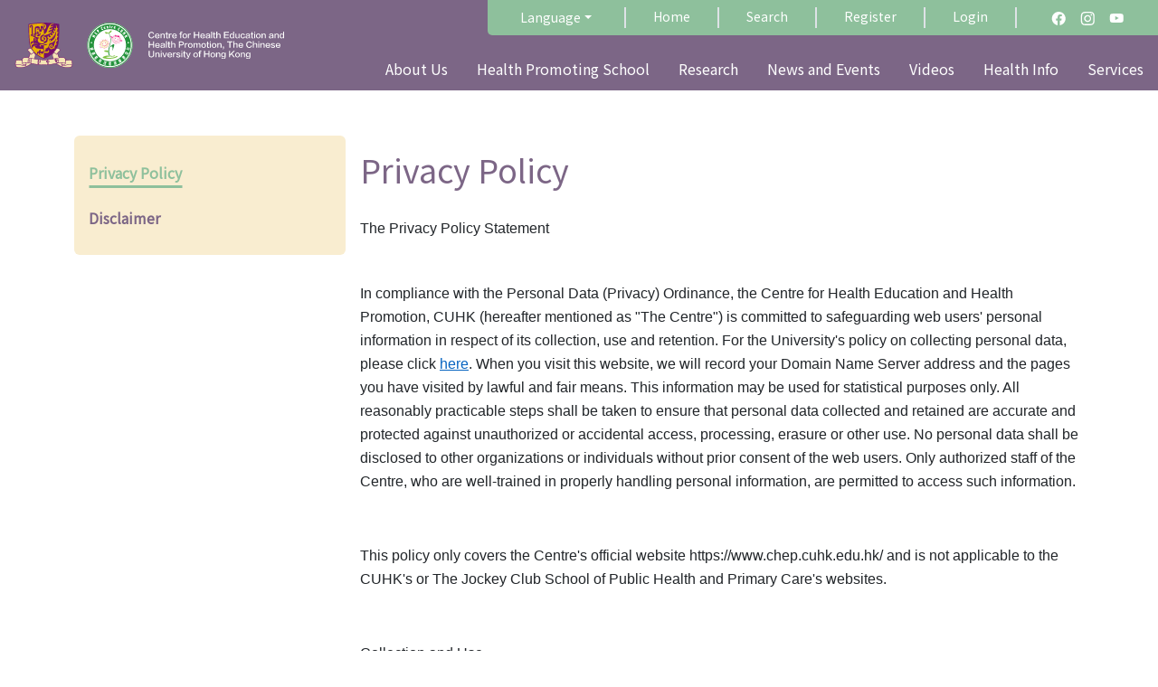

--- FILE ---
content_type: text/html; charset=UTF-8
request_url: https://www.chep.cuhk.edu.hk/en/terms/privacy_policy
body_size: 5705
content:
<!DOCTYPE html>
<html lang="en">
<head>
	<meta charset="utf-8">
	<meta http-equiv="X-UA-Compatible" content="IE=edge">
	<meta name="viewport" content="width=device-width, initial-scale=1, maximum-scale=1, user-scalable=no">	
	<base href="https://www.chep.cuhk.edu.hk/en/" />

	<title>健康教育及促進健康中心</title>

	<link href='https://www.chep.cuhk.edu.hk/assets/css/bootstrap.min.css' rel='stylesheet' media='screen'>
<link href='https://www.chep.cuhk.edu.hk/assets/css/jquery-ui.min.css' rel='stylesheet' media='screen'>
<link href='https://www.chep.cuhk.edu.hk/assets/css/main.css?v=2' rel='stylesheet' media='screen'>

<!-- Google tag (gtag.js) -->
<script async src="https://www.googletagmanager.com/gtag/js?id=G-5YRMN7Q7DL"></script>
<script>
  window.dataLayer = window.dataLayer || [];
  function gtag(){dataLayer.push(arguments);}
  gtag('js', new Date());

  gtag('config', 'G-5YRMN7Q7DL');
</script>

	<script type='text/javascript' src='https://platform-api.sharethis.com/js/sharethis.js#property=647ba94c7cccdc001910bd15&product=sop' async='async'></script>

	<script type="text/javascript">
		window.base_url = 'https://www.chep.cuhk.edu.hk/';
		window.base_language = 'en';
		window.page = "terms";
		window.subPage = "privacy_policy";
		window.utm_source = "";
		window.utm_medium = "";
		window.utm_campaign = "";
		window.utm_term = "";
		window.utm_content = "";

		console.log(window.page)
		console.log(window.subPage)
	</script>
</head>
<body class=""><div class="d-flex flex-column min-vh-100">
    <!-- navbar -->
    <!-- <pre>
</pre> -->

<style>
    .titleText {
        width: 150px;
    }
    @media (max-width: 375px) {
    .titleText {
            width: 90px;
        }
    }
</style>
<nav class="navbar navbar-expand-xl navbar-light bg-light py-0">
  <div class="d-flex justify-content-between w-100 h-100">
    <!-- logo -->
    <div class="d-flex align-items-center ms-3">
        <a class="navbar__logo me-2" href="https://www.cuhk.edu.hk/chinese/">
            <img src="https://www.chep.cuhk.edu.hk/assets/images/cuhk-logo.svg" width="65" alt="">
        </a>
        <a class="navbar__logo" href="https://www.chep.cuhk.edu.hk/en">
            <img src="https://www.chep.cuhk.edu.hk/assets/images/logo.svg" width="65" alt="">
        </a>
        <a class="navbar__title" href="https://www.chep.cuhk.edu.hk/en">
            <img src="https://www.chep.cuhk.edu.hk/assets/images/name-en.svg" class="titleText en" alt="">
        </a>
    </div>

    <!-- DC menu -->
    <div class="collapse navbar-collapse">
        <div class="d-flex flex-column align-items-end justify-content-between w-100 h-100">
            <div class="extra-menu-dc py-2">
                <div class="dropdown border-end border-2">
                    <button class="dropdown-toggle" type="button" id="dropdownLanguage-dc" data-bs-toggle="dropdown" aria-expanded="false">Language</button>
                    <ul class="dropdown-menu" aria-labelledby="dropdownLanguage-dc">
                        <li><a class="dropdown-item" href="https://www.chep.cuhk.edu.hk/en/terms/privacy_policy/">English</a></li>
                        <li><a class="dropdown-item" href="https://www.chep.cuhk.edu.hk/tc/terms/privacy_policy/">繁體中文</a></li>
                    </ul>
                </div>  
                <div class="border-end border-2">
                    <a href="https://www.chep.cuhk.edu.hk/en">Home</a>
                </div>
                <div class="border-end border-2">
                    <a href="https://www.chep.cuhk.edu.hk/home/search">Search</a>
                </div>
                                <div class="border-end border-2">
                    <a href="https://www.chep.cuhk.edu.hk/gosmart/member/reg">Register</a>
                </div>
                <div class="border-end border-2">
                    <a href="https://www.chep.cuhk.edu.hk/home/login" target="_blank">Login</a>
                </div>
                                <div class="d-flex">
                    <a href="https://www.facebook.com/CUHKCHEHP4/" target="_blank">
                        <img class="mx-2" width="16" src="https://www.chep.cuhk.edu.hk/assets/images/fb-logo.svg" alt="">
                    </a>
                    <a href="https://www.instagram.com/cuhkchehp/" target="_blank">
                        <img class="mx-2" width="16" src="https://www.chep.cuhk.edu.hk/assets/images/ig-logo.svg" alt="">
                    </a>
                    <a href="https://www.youtube.com/channel/UCSwgsnc6gKxIClaExJfYwLg" target="_blank">
                        <img class="mx-2" width="16" src="https://www.chep.cuhk.edu.hk/assets/images/youtube-logo.svg" alt="">
                    </a>
                </div>
            </div>
            <div class="navbar__menu">
                                <!-- <a href="home/page/About_Us" class="">
                About Us</a> -->
                <div class="dropdown">
                    <a 
                        href="home/page/About_Us" class=" nav-link dropdown-toggle"
                        id="dropdownMenuButton-0" role="button" data-bs-toggle="dropdown" aria-expanded="false"                    >
                    About Us                    </a>
                    <ul class="dropdown-menu dropdown-menu-lg-end" aria-labelledby="dropdownMenuButton-0">
                                                                        <li>
                            <a class="dropdown-item" href="home/page/About_Us/welcome-message">• Welcome Message</a>
                        </li>
                                                                                                <li>
                            <a class="dropdown-item" href="home/page/About_Us/our-mission">• Our Mission</a>
                        </li>
                                                                                                <li>
                            <a class="dropdown-item" href="home/page/About_Us/our-work">• Our Work</a>
                        </li>
                                                                                                <li>
                            <a class="dropdown-item" href="home/page/About_Us/our-people">• Our People</a>
                        </li>
                                                                                                <li>
                            <a class="dropdown-item" href="home/page/About_Us/our-advisors">• Our Advisors</a>
                        </li>
                                                                                                <li>
                            <a class="dropdown-item" href="home/page/About_Us/contact-us">• Contact Us</a>
                        </li>
                                                                                                <li>
                            <a class="dropdown-item" href="home/page/About_Us/site-map">• Site Map</a>
                        </li>
                                                                    </ul>
                </div>
                                <!-- <a href="home/page/HPS" class="">
                Health Promoting School</a> -->
                <div class="dropdown">
                    <a 
                        href="home/page/HPS" class=" nav-link dropdown-toggle"
                        id="dropdownMenuButton-1" role="button" data-bs-toggle="dropdown" aria-expanded="false"                    >
                    Health Promoting School                    </a>
                    <ul class="dropdown-menu dropdown-menu-lg-end" aria-labelledby="dropdownMenuButton-1">
                                                                        <li>
                            <a class="dropdown-item" href="home/page/HPS/hong-kong-health-promoting-school-milestones">• Hong Kong Health Promoting School Milestones</a>
                        </li>
                                                                                                                                                <li>
                            <a class="dropdown-item" href="home/page/HPS/hong-kong-health-promoting-schools-accreditation-system">• Hong Kong Health Promoting Schools Accreditation System</a>
                        </li>
                                                                                                <li>
                            <a class="dropdown-item" href="home/page/HPS/school-health-education-resources-corner">• School Health Education Resources Corner</a>
                        </li>
                                                                                                                                                <li>
                            <a class="dropdown-item" href="home/page/HPS/current-projects">• Current Projects</a>
                        </li>
                                                                                                                                                                                                                                                                                                                                                                                                <li>
                            <a class="dropdown-item" href="home/page/HPS/project-archive">• Project Archive</a>
                        </li>
                                                                                                                                                                                                                                                                                                                    </ul>
                </div>
                                <!-- <a href="home/page/Research" class="">
                Research</a> -->
                <div class="dropdown">
                    <a 
                        href="home/page/Research" class=" nav-link dropdown-toggle"
                        id="dropdownMenuButton-2" role="button" data-bs-toggle="dropdown" aria-expanded="false"                    >
                    Research                    </a>
                    <ul class="dropdown-menu dropdown-menu-lg-end" aria-labelledby="dropdownMenuButton-2">
                                                                        <li>
                            <a class="dropdown-item" href="home/page/Research/scientific-publications-latest">• Scientific Publications (Latest)</a>
                        </li>
                                                                                                <li>
                            <a class="dropdown-item" href="home/page/Research/scientific-publications-archive">• Scientific Publications (Archive)</a>
                        </li>
                                                                                                <li>
                            <a class="dropdown-item" href="home/page/Research/study-reports">• Study Reports</a>
                        </li>
                                                                                                                    </ul>
                </div>
                                <!-- <a href="home/page/News" class="">
                News and Events</a> -->
                <div class="dropdown">
                    <a 
                        href="home/page/News" class=" nav-link dropdown-toggle"
                        id="dropdownMenuButton-3" role="button" data-bs-toggle="dropdown" aria-expanded="false"                    >
                    News and Events                    </a>
                    <ul class="dropdown-menu dropdown-menu-lg-end" aria-labelledby="dropdownMenuButton-3">
                                                                        <li>
                            <a class="dropdown-item" href="home/page/News/upcoming-activities">• Upcoming Activities</a>
                        </li>
                                                                                                                                                <li>
                            <a class="dropdown-item" href="home/page/News/-activity-highlight-">• 2026 Activity Highlight </a>
                        </li>
                                                                                                                                                                                                <li>
                            <a class="dropdown-item" href="home/page/News/past-events">• Past Events</a>
                        </li>
                                                                                                                                                                    </ul>
                </div>
                                <!-- <a href="home/page/Videos" class="">
                Videos</a> -->
                <div class="dropdown">
                    <a 
                        href="home/page/Videos" class=" nav-link dropdown-toggle"
                        id="dropdownMenuButton-4" role="button" data-bs-toggle="dropdown" aria-expanded="false"                    >
                    Videos                    </a>
                    <ul class="dropdown-menu dropdown-menu-lg-end" aria-labelledby="dropdownMenuButton-4">
                                                                        <li>
                            <a class="dropdown-item" href="home/page/Videos/childrens-favorite-videos-joyful-farm-series">• Children's favorite videos: Joyful Farm Series</a>
                        </li>
                                                                                                <li>
                            <a class="dropdown-item" href="home/page/Videos/eye-care-series-for-children-and-adolescents-how-to-care-for-bright-eyes">• Eye Care Series for Children and Adolescents: How to care for bright eyes?</a>
                        </li>
                                                                                                <li>
                            <a class="dropdown-item" href="home/page/Videos/childrens-and-adolescents-choice-healthy-eating-series">• Children's and Adolescents' Choice: Healthy Eating Series</a>
                        </li>
                                                                                                <li>
                            <a class="dropdown-item" href="home/page/Videos/adolescents-choice-social-media-series">• Adolescents' Choice: Social Media Series</a>
                        </li>
                                                                                                <li>
                            <a class="dropdown-item" href="home/page/Videos/parents-and-teachers-choice-creating-an-asthma-friendly-environment-series">• Parents and Teachers' Choice: Creating an Asthma-friendly Environment Series</a>
                        </li>
                                                                                                <li>
                            <a class="dropdown-item" href="home/page/Videos/teachers-choice-health-curriculum-snapshots-in-secondary-schools">• Teacher's Choice: Health Curriculum Snapshots in Secondary Schools</a>
                        </li>
                                                                                                <li>
                            <a class="dropdown-item" href="home/page/Videos/gosmartnet-project">• GoSmart.Net Project</a>
                        </li>
                                                                                                                                                                    </ul>
                </div>
                                <!-- <a href="home/page/Health_Info" class="">
                Health Info</a> -->
                <div class="dropdown">
                    <a 
                        href="home/page/Health_Info" class=" nav-link dropdown-toggle"
                        id="dropdownMenuButton-5" role="button" data-bs-toggle="dropdown" aria-expanded="false"                    >
                    Health Info                    </a>
                    <ul class="dropdown-menu dropdown-menu-lg-end" aria-labelledby="dropdownMenuButton-5">
                                                                        <li>
                            <a class="dropdown-item" href="home/page/Health_Info/news-on-media">• News on Media</a>
                        </li>
                                                                                                <li>
                            <a class="dropdown-item" href="home/page/Health_Info/sharing-articles">• Sharing Articles</a>
                        </li>
                                                                    </ul>
                </div>
                                <!-- <a href="home/page/Consultancy_Service" class="">
                Services</a> -->
                <div class="dropdown">
                    <a 
                        href="home/page/Consultancy_Service" class=" nav-link dropdown-toggle"
                        id="dropdownMenuButton-6" role="button" data-bs-toggle="dropdown" aria-expanded="false"                    >
                    Services                    </a>
                    <ul class="dropdown-menu dropdown-menu-lg-end" aria-labelledby="dropdownMenuButton-6">
                                                                                                                        <li>
                            <a class="dropdown-item" href="home/page/Consultancy_Service/hps-consultancy-service">• HPS consultancy service</a>
                        </li>
                                                                                                <li>
                            <a class="dropdown-item" href="home/page/Consultancy_Service/talks-and-workshops">• Talks and Workshops</a>
                        </li>
                                                                                                <li>
                            <a class="dropdown-item" href="home/page/Consultancy_Service/menu-design-and-nutrition-evaluation">• Menu Design and Nutrition Evaluation</a>
                        </li>
                                                                                                <li>
                            <a class="dropdown-item" href="home/page/Consultancy_Service/nutrition-consultation">• Nutrition Consultation</a>
                        </li>
                                                                                                <li>
                            <a class="dropdown-item" href="home/page/Consultancy_Service/cooking-workshop">• Cooking Workshop</a>
                        </li>
                                                                    </ul>
                </div>
                            </div>
        </div>
    </div>

    <!-- Toggle button -->
    <button class="navbar-toggler border-0 my-2 mx-3" type="button" data-bs-toggle="offcanvas" data-bs-target="#navbar-offcanvas" aria-controls="navbar-offcanvas">
        <div class="py-3">
            <img style="position: relative; z-index: 99" src="https://www.chep.cuhk.edu.hk/assets/images/hamburger.svg" alt="">
        </div>
    </button>
  </div>
</nav>

<!-- MO menu -->
<div class="offcanvas offcanvas-start" tabindex="-1" id="navbar-offcanvas">
    <div class="offcanvas-header">
        <div class="navbar__logo">
            <img class="pe-2" src="https://www.chep.cuhk.edu.hk/assets/images/logo.png" alt="">
            <img src="https://www.chep.cuhk.edu.hk/assets/images/logo-2.png" alt="">
            <img src="https://www.chep.cuhk.edu.hk/assets/images/name-en.svg" class="titleText en" alt="">
        </div>
        <button type="button" class="btn-close text-reset collapse-submenu" data-bs-dismiss="offcanvas" aria-label="Close"></button>
    </div>
    <div class="offcanvas-body d-flex flex-column fs-6 pt-4 pb-0 px-0">
        <div id="submenugroup" class="flex-grow-1 pb-4 px-3">
                        <a data-bs-toggle="collapse" role="button" aria-expanded="false" aria-controls="sub-menu-About_Us" href="#sub-menu-About_Us" class="offcanvas-body__menu ">
                <div class="d-block w-100 pb-1 text-white offcanvas-body__menu--item">About Us</div>
                <div class="offcanvas-body__menu--collapse"></div>            </a>
            <div class="collapse offcanvas-body__menu--submenu" id="sub-menu-About_Us" data-bs-parent="#submenugroup"><a class="offcanvas-body__menu--sublink" href="home/page/About_Us/welcome-message">Welcome Message</a><a class="offcanvas-body__menu--sublink" href="home/page/About_Us/our-mission">Our Mission</a><a class="offcanvas-body__menu--sublink" href="home/page/About_Us/our-work">Our Work</a><a class="offcanvas-body__menu--sublink" href="home/page/About_Us/our-people">Our People</a><a class="offcanvas-body__menu--sublink" href="home/page/About_Us/our-advisors">Our Advisors</a><a class="offcanvas-body__menu--sublink" href="home/page/About_Us/contact-us">Contact Us</a><a class="offcanvas-body__menu--sublink" href="home/page/About_Us/site-map">Site Map</a></div>                        <a data-bs-toggle="collapse" role="button" aria-expanded="false" aria-controls="sub-menu-HPS" href="#sub-menu-HPS" class="offcanvas-body__menu ">
                <div class="d-block w-100 pb-1 text-white offcanvas-body__menu--item">Health Promoting School</div>
                <div class="offcanvas-body__menu--collapse"></div>            </a>
            <div class="collapse offcanvas-body__menu--submenu" id="sub-menu-HPS" data-bs-parent="#submenugroup"><a class="offcanvas-body__menu--sublink" href="home/page/HPS/hong-kong-health-promoting-school-milestones">Hong Kong Health Promoting School Milestones</a><a class="offcanvas-body__menu--sublink" href="home/page/HPS/hong-kong-health-promoting-schools-accreditation-system">Hong Kong Health Promoting Schools Accreditation System</a><a class="offcanvas-body__menu--sublink" href="home/page/HPS/school-health-education-resources-corner">School Health Education Resources Corner</a><a class="offcanvas-body__menu--sublink" href="home/page/HPS/current-projects">Current Projects</a><a class="offcanvas-body__menu--sublink" href="home/page/HPS/project-archive">Project Archive</a></div>                        <a data-bs-toggle="collapse" role="button" aria-expanded="false" aria-controls="sub-menu-Research" href="#sub-menu-Research" class="offcanvas-body__menu ">
                <div class="d-block w-100 pb-1 text-white offcanvas-body__menu--item">Research</div>
                <div class="offcanvas-body__menu--collapse"></div>            </a>
            <div class="collapse offcanvas-body__menu--submenu" id="sub-menu-Research" data-bs-parent="#submenugroup"><a class="offcanvas-body__menu--sublink" href="home/page/Research/scientific-publications-latest">Scientific Publications (Latest)</a><a class="offcanvas-body__menu--sublink" href="home/page/Research/scientific-publications-archive">Scientific Publications (Archive)</a><a class="offcanvas-body__menu--sublink" href="home/page/Research/study-reports">Study Reports</a></div>                        <a data-bs-toggle="collapse" role="button" aria-expanded="false" aria-controls="sub-menu-News" href="#sub-menu-News" class="offcanvas-body__menu ">
                <div class="d-block w-100 pb-1 text-white offcanvas-body__menu--item">News and Events</div>
                <div class="offcanvas-body__menu--collapse"></div>            </a>
            <div class="collapse offcanvas-body__menu--submenu" id="sub-menu-News" data-bs-parent="#submenugroup"><a class="offcanvas-body__menu--sublink" href="home/page/News/upcoming-activities">Upcoming Activities</a><a class="offcanvas-body__menu--sublink" href="home/page/News/-activity-highlight-">2026 Activity Highlight </a><a class="offcanvas-body__menu--sublink" href="home/page/News/past-events">Past Events</a></div>                        <a data-bs-toggle="collapse" role="button" aria-expanded="false" aria-controls="sub-menu-Videos" href="#sub-menu-Videos" class="offcanvas-body__menu ">
                <div class="d-block w-100 pb-1 text-white offcanvas-body__menu--item">Videos</div>
                <div class="offcanvas-body__menu--collapse"></div>            </a>
            <div class="collapse offcanvas-body__menu--submenu" id="sub-menu-Videos" data-bs-parent="#submenugroup"><a class="offcanvas-body__menu--sublink" href="home/page/Videos/childrens-favorite-videos-joyful-farm-series">Children's favorite videos: Joyful Farm Series</a><a class="offcanvas-body__menu--sublink" href="home/page/Videos/eye-care-series-for-children-and-adolescents-how-to-care-for-bright-eyes">Eye Care Series for Children and Adolescents: How to care for bright eyes?</a><a class="offcanvas-body__menu--sublink" href="home/page/Videos/childrens-and-adolescents-choice-healthy-eating-series">Children's and Adolescents' Choice: Healthy Eating Series</a><a class="offcanvas-body__menu--sublink" href="home/page/Videos/adolescents-choice-social-media-series">Adolescents' Choice: Social Media Series</a><a class="offcanvas-body__menu--sublink" href="home/page/Videos/parents-and-teachers-choice-creating-an-asthma-friendly-environment-series">Parents and Teachers' Choice: Creating an Asthma-friendly Environment Series</a><a class="offcanvas-body__menu--sublink" href="home/page/Videos/teachers-choice-health-curriculum-snapshots-in-secondary-schools">Teacher's Choice: Health Curriculum Snapshots in Secondary Schools</a><a class="offcanvas-body__menu--sublink" href="home/page/Videos/gosmartnet-project">GoSmart.Net Project</a></div>                        <a data-bs-toggle="collapse" role="button" aria-expanded="false" aria-controls="sub-menu-Health_Info" href="#sub-menu-Health_Info" class="offcanvas-body__menu ">
                <div class="d-block w-100 pb-1 text-white offcanvas-body__menu--item">Health Info</div>
                <div class="offcanvas-body__menu--collapse"></div>            </a>
            <div class="collapse offcanvas-body__menu--submenu" id="sub-menu-Health_Info" data-bs-parent="#submenugroup"><a class="offcanvas-body__menu--sublink" href="home/page/Health_Info/news-on-media">News on Media</a><a class="offcanvas-body__menu--sublink" href="home/page/Health_Info/sharing-articles">Sharing Articles</a></div>                        <a data-bs-toggle="collapse" role="button" aria-expanded="false" aria-controls="sub-menu-Consultancy_Service" href="#sub-menu-Consultancy_Service" class="offcanvas-body__menu ">
                <div class="d-block w-100 pb-1 text-white offcanvas-body__menu--item">Services</div>
                <div class="offcanvas-body__menu--collapse"></div>            </a>
            <div class="collapse offcanvas-body__menu--submenu" id="sub-menu-Consultancy_Service" data-bs-parent="#submenugroup"><a class="offcanvas-body__menu--sublink" href="home/page/Consultancy_Service/hps-consultancy-service">HPS consultancy service</a><a class="offcanvas-body__menu--sublink" href="home/page/Consultancy_Service/talks-and-workshops">Talks and Workshops</a><a class="offcanvas-body__menu--sublink" href="home/page/Consultancy_Service/menu-design-and-nutrition-evaluation">Menu Design and Nutrition Evaluation</a><a class="offcanvas-body__menu--sublink" href="home/page/Consultancy_Service/nutrition-consultation">Nutrition Consultation</a><a class="offcanvas-body__menu--sublink" href="home/page/Consultancy_Service/cooking-workshop">Cooking Workshop</a></div>                    </div>
        <div class="extra-menu-mo py-4 px-3">
            <div class="dropdown w-100 pb-4">
                <button class="dropdown-toggle w-100 pb-2 border-bottom text-start" type="button" id="dropdownLanguage-mo" data-bs-toggle="dropdown" aria-expanded="false">Language</button>
                <ul class="dropdown-menu" aria-labelledby="dropdownLanguage-mo">
                    <li><a class="dropdown-item" href="https://www.chep.cuhk.edu.hk/en/terms/privacy_policy/">English</a></li>
                    <li><a class="dropdown-item" href="https://www.chep.cuhk.edu.hk/tc/terms/privacy_policy/">繁體中文</a></li>
                </ul>
            </div>
            <div class="d-flex justify-content-between align-content-center">
                <div class="d-flex">
                    <a href="https://www.facebook.com/CUHKCHEHP4/" target="_blank">
                        <img class="me-3" width="16" src="https://www.chep.cuhk.edu.hk/assets/images/fb-logo.svg" alt="">
                    </a>
                    <a href="https://www.instagram.com/cuhkchehp/" target="_blank">
                        <img class="me-3" width="16" src="https://www.chep.cuhk.edu.hk/assets/images/ig-logo.svg" alt="">
                    </a>
                    <a href="https://www.youtube.com/channel/UCSwgsnc6gKxIClaExJfYwLg" target="_blank">
                        <img class="me-3" width="16" src="https://www.chep.cuhk.edu.hk/assets/images/youtube-logo.svg" alt="">
                    </a>
                </div>
                <div class="d-flex">
                    <div class="px-2"><a href="https://www.chep.cuhk.edu.hk/en/home/search">Search</a></div> | 
                                            <div class="border-end border-2 px-2">
                            <a href="https://www.chep.cuhk.edu.hk/gosmart/member/reg">Register</a>
                        </div>
                        <div class="px-2">
                            <a href="https://www.chep.cuhk.edu.hk/en/home/login">Login</a>
                        </div>
                                    </div>
            </div>
        </div>
    </div>
</div>
    <div class="flex-fill d-flex flex-column ">
        <!-- content -->
        <div class="flex-fill">
            

<div class="layout">
    <div class="container-xl content">
        <!-- submenu -->
        
        <!-- DC - sub menu -->
        <div class="flex-shrink-0 h-fit-content d-none d-xl-block me-3 py-3 pe-3 bg-ivory rounded submenu-dc mb-3">
            <ul class="list-group">
                                    <li class="list-group-item border-0 rounded-0 bg-ivory fw-bold">
                        <a class="color-green active" href="https://www.chep.cuhk.edu.hk/en/terms/privacy_policy">Privacy Policy</a>
                    </li>
                                    <li class="list-group-item border-0 rounded-0 bg-ivory fw-bold">
                        <a class="color-purple" href="https://www.chep.cuhk.edu.hk/en/terms/terms_and_conditions">Disclaimer</a>
                    </li>
                            </ul>
        </div>
        <!-- MO - sub menu -->
        <div class="d-block d-xl-none py-2 ivory-selectmenu submenu-mo js-selectmenu">
            <select name="submenu">
                                <option 
                    value="https://www.chep.cuhk.edu.hk/en/terms/privacy_policy" 
                    class="color-green fw-bold"
                    selected="selected"                >
                    Privacy Policy                </option>
                                <option 
                    value="https://www.chep.cuhk.edu.hk/en/terms/terms_and_conditions" 
                    class="text-black fw-bold"
                                    >
                    Disclaimer                </option>
                            </select>
        </div>

        <div class="flex-grow-1 d-flex pb-5">
            <div>
                <h1 class="py-3 color-purple">Privacy Policy</h1>
                <div class="w-100">
                    <h2><span style="font-size:12pt"><span style="font-family:Calibri,sans-serif">The Privacy Policy Statement</span></span></h2><p>&nbsp;</p><p><span style="font-size:12pt"><span style="font-family:Calibri,sans-serif">In compliance with the Personal Data (Privacy) Ordinance, the Centre for Health Education and Health Promotion, CUHK (hereafter mentioned as &quot;The Centre&quot;) is committed to safeguarding web users&#39; personal information in respect of its collection, use and retention. For the University&#39;s policy on collecting personal data, please click&nbsp;<a href="https://www.cuhk.edu.hk/policy/pdo/en/" style="color:#0563c1; text-decoration:underline" target="_blank">here</a>. When you visit this website, we will record your Domain Name Server address and the pages you have visited by lawful and fair means. This information may be used for statistical purposes only. All reasonably practicable steps shall be taken to ensure that personal data collected and retained are accurate and protected against unauthorized or accidental access, processing, erasure or other use. No personal data shall be disclosed to other organizations or individuals without prior consent of the web users. Only authorized staff of the Centre, who are well-trained in properly handling personal information, are permitted to access such information.</span></span></p><p>&nbsp;</p><p><span style="font-size:12pt"><span style="font-family:Calibri,sans-serif">This policy only covers the Centre&#39;s official website https://www.chep.cuhk.edu.hk/&nbsp;and is not applicable to the CUHK&#39;s or The Jockey Club School of Public Health and Primary Care&#39;s websites.</span></span></p><p>&nbsp;</p><p><span style="font-size:12pt"><span style="font-family:Calibri,sans-serif">Collection and Use</span></span></p><p><span style="font-size:12pt"><span style="font-family:Calibri,sans-serif">When you visit our website, our service provider will only record the pages you have visited. No personally identifiable information will be collected. The service provider only discloses to us aggregate information about the number and types of visitors. We use this information to analyze the viewing habits of our visitors to help improve our site to make it more useful.</span></span></p><p>&nbsp;</p><p><span style="font-size:12pt"><span style="font-family:Calibri,sans-serif">Registration</span></span></p><p><span style="font-size:12pt"><span style="font-family:Calibri,sans-serif">When you register, your personal information will be securely encrypted. Personal information such as the user&#39;s name and e-mail address etc. will be securely encrypted while transferring to our system.</span></span></p><p>&nbsp;</p><p><span style="font-size:12pt"><span style="font-family:Calibri,sans-serif">Disclosure of Information</span></span></p><p><span style="font-size:12pt"><span style="font-family:Calibri,sans-serif">The Centre shall not sell, rent or exchange our user&#39;s personal information to other organisations or individuals.</span></span></p><p>&nbsp;</p><p><span style="font-size:12pt"><span style="font-family:Calibri,sans-serif">Access / Correction of Information</span></span></p><p><span style="font-size:12pt"><span style="font-family:Calibri,sans-serif">If you want to make access to, change, or remove your personal information from our databases, please write to our Health Promotion Officer. The address is as follows:</span></span></p><p>&nbsp;</p><p><span style="font-size:12pt"><span style="font-family:Calibri,sans-serif">Health Promotion Officer</span></span></p><p><span style="font-size:12pt"><span style="font-family:Calibri,sans-serif">Centre for Health Education and Health Promotion, CUHK</span></span></p><p><span style="font-size:12pt"><span style="font-family:Calibri,sans-serif">Room 8, 4/F, Lek Yuen Health Centre</span></span></p><p><span style="font-size:12pt"><span style="font-family:Calibri,sans-serif">9 Lek Yuen Street</span></span></p><p><span style="font-size:12pt"><span style="font-family:Calibri,sans-serif">Sha Tin</span></span></p><p><span style="font-size:12pt"><span style="font-family:Calibri,sans-serif">New Territories</span></span></p><p><span style="font-size:12pt"><span style="font-family:Calibri,sans-serif">Hong Kong</span></span></p><p><span style="font-size:12pt"><span style="font-family:Calibri,sans-serif">&nbsp;</span></span></p><p><span style="font-size:12pt"><span style="font-family:Calibri,sans-serif">Changes to this Privacy Policy</span></span></p><p><span style="font-size:12pt"><span style="font-family:Calibri,sans-serif">The Centre may edit this policy from time to time and will notify you of such amendments on our pages.</span></span></p>                </div>
            </div>
        </div>
    </div>
</div>        </div>
        
        <!-- footer -->
        <div>
            <div class="p-3 bg-purple text-white">
    <div class="container-xl d-flex justify-content-between ">
        <div>Copyright &copy; 2026. All rights reserved. <br class="d-block d-lg-none" />The Chinese University of Hong Kong.</div>
        <div>
            <a href="https://www.chep.cuhk.edu.hk/en/terms/privacy_policy">Privacy Policy</a>
            | 
            <a href="https://www.chep.cuhk.edu.hk/en/terms/terms_and_conditions">Disclaimer</a>
        </div>
    </div>
</div>        </div>
    </div>
</div>

	<script src='https://www.chep.cuhk.edu.hk/assets/js/main-dist.js'></script>

		</body>
</html>

--- FILE ---
content_type: text/css
request_url: https://www.chep.cuhk.edu.hk/assets/css/main.css?v=2
body_size: 5822
content:
@charset "UTF-8";
/* Magnific Popup CSS */
@import url("https://fonts.googleapis.com/css2?family=Noto+Sans+TC&display=swap");
.mfp-bg {
  top: 0;
  left: 0;
  width: 100%;
  height: 100%;
  z-index: 1042;
  overflow: hidden;
  position: fixed;
  background: #0b0b0b;
  opacity: 0.8;
}

.mfp-wrap {
  top: 0;
  left: 0;
  width: 100%;
  height: 100%;
  z-index: 1043;
  position: fixed;
  outline: none !important;
  -webkit-backface-visibility: hidden;
}

.mfp-container {
  text-align: center;
  position: absolute;
  width: 100%;
  height: 100%;
  left: 0;
  top: 0;
  padding: 0 8px;
  -webkit-box-sizing: border-box;
          box-sizing: border-box;
}

.mfp-container:before {
  content: "";
  display: inline-block;
  height: 100%;
  vertical-align: middle;
}

.mfp-align-top .mfp-container:before {
  display: none;
}

.mfp-content {
  position: relative;
  display: inline-block;
  vertical-align: middle;
  margin: 0 auto;
  text-align: left;
  z-index: 1045;
}

.mfp-inline-holder .mfp-content,
.mfp-ajax-holder .mfp-content {
  width: 100%;
  cursor: auto;
}

.mfp-ajax-cur {
  cursor: progress;
}

.mfp-zoom-out-cur, .mfp-zoom-out-cur .mfp-image-holder .mfp-close {
  cursor: -webkit-zoom-out;
  cursor: zoom-out;
}

.mfp-zoom {
  cursor: pointer;
  cursor: -webkit-zoom-in;
  cursor: zoom-in;
}

.mfp-auto-cursor .mfp-content {
  cursor: auto;
}

.mfp-close,
.mfp-arrow,
.mfp-preloader,
.mfp-counter {
  -webkit-user-select: none;
  -moz-user-select: none;
  -ms-user-select: none;
      user-select: none;
}

.mfp-loading.mfp-figure {
  display: none;
}

.mfp-hide {
  display: none !important;
}

.mfp-preloader {
  color: #CCC;
  position: absolute;
  top: 50%;
  width: auto;
  text-align: center;
  margin-top: -0.8em;
  left: 8px;
  right: 8px;
  z-index: 1044;
}
.mfp-preloader a {
  color: #CCC;
}
.mfp-preloader a:hover {
  color: #FFF;
}

.mfp-s-ready .mfp-preloader {
  display: none;
}

.mfp-s-error .mfp-content {
  display: none;
}

button.mfp-close, button.mfp-arrow {
  overflow: visible;
  cursor: pointer;
  background: transparent;
  border: 0;
  -webkit-appearance: none;
  display: block;
  outline: none;
  padding: 0;
  z-index: 1046;
  -webkit-box-shadow: none;
          box-shadow: none;
  -ms-touch-action: manipulation;
      touch-action: manipulation;
}
button::-moz-focus-inner {
  padding: 0;
  border: 0;
}

.mfp-close {
  width: 44px;
  height: 44px;
  line-height: 44px;
  position: absolute;
  right: 0;
  top: 0;
  text-decoration: none;
  text-align: center;
  opacity: 0.65;
  padding: 0 0 18px 10px;
  color: #FFF;
  font-style: normal;
  font-size: 28px;
  font-family: Arial, Baskerville, monospace;
}
.mfp-close:hover, .mfp-close:focus {
  opacity: 1;
}
.mfp-close:active {
  top: 1px;
}

.mfp-close-btn-in .mfp-close {
  color: #333;
}

.mfp-image-holder .mfp-close,
.mfp-iframe-holder .mfp-close {
  color: #FFF;
  right: -6px;
  text-align: right;
  padding-right: 6px;
  width: 100%;
}

.mfp-counter {
  position: absolute;
  top: 0;
  right: 0;
  color: #CCC;
  font-size: 12px;
  line-height: 18px;
  white-space: nowrap;
}

.mfp-arrow {
  position: absolute;
  opacity: 0.65;
  margin: 0;
  top: 50%;
  margin-top: -55px;
  padding: 0;
  width: 90px;
  height: 110px;
  -webkit-tap-highlight-color: rgba(0, 0, 0, 0);
}
.mfp-arrow:active {
  margin-top: -54px;
}
.mfp-arrow:hover, .mfp-arrow:focus {
  opacity: 1;
}
.mfp-arrow:before, .mfp-arrow:after {
  content: "";
  display: block;
  width: 0;
  height: 0;
  position: absolute;
  left: 0;
  top: 0;
  margin-top: 35px;
  margin-left: 35px;
  border: medium inset transparent;
}
.mfp-arrow:after {
  border-top-width: 13px;
  border-bottom-width: 13px;
  top: 8px;
}
.mfp-arrow:before {
  border-top-width: 21px;
  border-bottom-width: 21px;
  opacity: 0.7;
}

.mfp-arrow-left {
  left: 0;
}
.mfp-arrow-left:after {
  border-right: 17px solid #FFF;
  margin-left: 31px;
}
.mfp-arrow-left:before {
  margin-left: 25px;
  border-right: 27px solid #3F3F3F;
}

.mfp-arrow-right {
  right: 0;
}
.mfp-arrow-right:after {
  border-left: 17px solid #FFF;
  margin-left: 39px;
}
.mfp-arrow-right:before {
  border-left: 27px solid #3F3F3F;
}

.mfp-iframe-holder {
  padding-top: 40px;
  padding-bottom: 40px;
}
.mfp-iframe-holder .mfp-content {
  line-height: 0;
  width: 100%;
  max-width: 900px;
}
.mfp-iframe-holder .mfp-close {
  top: -40px;
}

.mfp-iframe-scaler {
  width: 100%;
  height: 0;
  overflow: hidden;
  padding-top: 56.25%;
}
.mfp-iframe-scaler iframe {
  position: absolute;
  display: block;
  top: 0;
  left: 0;
  width: 100%;
  height: 100%;
  -webkit-box-shadow: 0 0 8px rgba(0, 0, 0, 0.6);
          box-shadow: 0 0 8px rgba(0, 0, 0, 0.6);
  background: #000;
}

/* Main image in popup */
img.mfp-img {
  width: auto;
  max-width: 100%;
  height: auto;
  display: block;
  line-height: 0;
  -webkit-box-sizing: border-box;
          box-sizing: border-box;
  padding: 40px 0 40px;
  margin: 0 auto;
}

/* The shadow behind the image */
.mfp-figure {
  line-height: 0;
}
.mfp-figure:after {
  content: "";
  position: absolute;
  left: 0;
  top: 40px;
  bottom: 40px;
  display: block;
  right: 0;
  width: auto;
  height: auto;
  z-index: -1;
  -webkit-box-shadow: 0 0 8px rgba(0, 0, 0, 0.6);
          box-shadow: 0 0 8px rgba(0, 0, 0, 0.6);
  background: #444;
}
.mfp-figure small {
  color: #BDBDBD;
  display: block;
  font-size: 12px;
  line-height: 14px;
}
.mfp-figure figure {
  margin: 0;
}

.mfp-bottom-bar {
  margin-top: -36px;
  position: absolute;
  top: 100%;
  left: 0;
  width: 100%;
  cursor: auto;
}

.mfp-title {
  text-align: left;
  line-height: 18px;
  color: #F3F3F3;
  word-wrap: break-word;
  padding-right: 36px;
}

.mfp-image-holder .mfp-content {
  max-width: 100%;
}

.mfp-gallery .mfp-image-holder .mfp-figure {
  cursor: pointer;
}

@media screen and (max-width: 800px) and (orientation: landscape), screen and (max-height: 300px) {
  /**
   * Remove all paddings around the image on small screen
   */
  .mfp-img-mobile .mfp-image-holder {
    padding-left: 0;
    padding-right: 0;
  }
  .mfp-img-mobile img.mfp-img {
    padding: 0;
  }
  .mfp-img-mobile .mfp-figure:after {
    top: 0;
    bottom: 0;
  }
  .mfp-img-mobile .mfp-figure small {
    display: inline;
    margin-left: 5px;
  }
  .mfp-img-mobile .mfp-bottom-bar {
    background: rgba(0, 0, 0, 0.6);
    bottom: 0;
    margin: 0;
    top: auto;
    padding: 3px 5px;
    position: fixed;
    -webkit-box-sizing: border-box;
            box-sizing: border-box;
  }
  .mfp-img-mobile .mfp-bottom-bar:empty {
    padding: 0;
  }
  .mfp-img-mobile .mfp-counter {
    right: 5px;
    top: 3px;
  }
  .mfp-img-mobile .mfp-close {
    top: 0;
    right: 0;
    width: 35px;
    height: 35px;
    line-height: 35px;
    background: rgba(0, 0, 0, 0.6);
    position: fixed;
    text-align: center;
    padding: 0;
  }
}
@media all and (max-width: 900px) {
  .mfp-arrow {
    -webkit-transform: scale(0.75);
    transform: scale(0.75);
  }
  .mfp-arrow-left {
    -webkit-transform-origin: 0;
    transform-origin: 0;
  }
  .mfp-arrow-right {
    -webkit-transform-origin: 100%;
    transform-origin: 100%;
  }
  .mfp-container {
    padding-left: 6px;
    padding-right: 6px;
  }
}
/* Slider */
.slick-slider {
  position: relative;
  display: block;
  -webkit-box-sizing: border-box;
          box-sizing: border-box;
  -webkit-touch-callout: none;
  -webkit-user-select: none;
  -moz-user-select: none;
  -ms-user-select: none;
  user-select: none;
  -ms-touch-action: pan-y;
  touch-action: pan-y;
  -webkit-tap-highlight-color: transparent;
}

.slick-list {
  position: relative;
  overflow: hidden;
  display: block;
  margin: 0;
  padding: 0;
}
.slick-list:focus {
  outline: none;
}
.slick-list.dragging {
  cursor: pointer;
  cursor: hand;
}

.slick-slider .slick-track,
.slick-slider .slick-list {
  -webkit-transform: translate3d(0, 0, 0);
  transform: translate3d(0, 0, 0);
}

.slick-track {
  position: relative;
  left: 0;
  top: 0;
  display: block;
  margin-left: auto;
  margin-right: auto;
}
.slick-track:before, .slick-track:after {
  content: "";
  display: table;
}
.slick-track:after {
  clear: both;
}
.slick-loading .slick-track {
  visibility: hidden;
}

.slick-slide {
  float: left;
  height: 100%;
  min-height: 1px;
  display: none;
}
[dir=rtl] .slick-slide {
  float: right;
}
.slick-slide img {
  display: block;
}
.slick-slide.slick-loading img {
  display: none;
}
.slick-slide.dragging img {
  pointer-events: none;
}
.slick-initialized .slick-slide {
  display: block;
}
.slick-loading .slick-slide {
  visibility: hidden;
}
.slick-vertical .slick-slide {
  display: block;
  height: auto;
  border: 1px solid transparent;
}

.slick-arrow.slick-hidden {
  display: none;
}

/* Slider */
.slick-loading .slick-list {
  background: #fff url("./ajax-loader.gif") center center no-repeat;
}

/* Icons */
@font-face {
  font-family: "slick";
  src: url("./fonts/slick.eot");
  src: url("./fonts/slick.eot?#iefix") format("embedded-opentype"), url("./fonts/slick.woff") format("woff"), url("./fonts/slick.ttf") format("truetype"), url("./fonts/slick.svg#slick") format("svg");
  font-weight: normal;
  font-style: normal;
}
/* Arrows */
.slick-prev,
.slick-next {
  position: absolute;
  display: block;
  height: 20px;
  width: 20px;
  line-height: 0px;
  font-size: 0px;
  cursor: pointer;
  background: transparent;
  color: transparent;
  top: 50%;
  -webkit-transform: translate(0, -50%);
  transform: translate(0, -50%);
  padding: 0;
  border: none;
  outline: none;
}
.slick-prev:hover, .slick-prev:focus,
.slick-next:hover,
.slick-next:focus {
  outline: none;
  background: transparent;
  color: transparent;
}
.slick-prev:hover:before, .slick-prev:focus:before,
.slick-next:hover:before,
.slick-next:focus:before {
  opacity: 1;
}
.slick-prev.slick-disabled:before,
.slick-next.slick-disabled:before {
  opacity: 0.25;
}
.slick-prev:before,
.slick-next:before {
  font-family: "slick";
  font-size: 20px;
  line-height: 1;
  color: white;
  opacity: 0.75;
  -webkit-font-smoothing: antialiased;
  -moz-osx-font-smoothing: grayscale;
}

.slick-prev {
  left: -25px;
}
[dir=rtl] .slick-prev {
  left: auto;
  right: -25px;
}
.slick-prev:before {
  content: "←";
}
[dir=rtl] .slick-prev:before {
  content: "→";
}

.slick-next {
  right: -25px;
}
[dir=rtl] .slick-next {
  left: -25px;
  right: auto;
}
.slick-next:before {
  content: "→";
}
[dir=rtl] .slick-next:before {
  content: "←";
}

/* Dots */
.slick-dotted.slick-slider {
  margin-bottom: 30px;
}

.slick-dots {
  position: absolute;
  bottom: -25px;
  list-style: none;
  display: block;
  text-align: center;
  padding: 0;
  margin: 0;
  width: 100%;
}
.slick-dots li {
  position: relative;
  display: inline-block;
  height: 20px;
  width: 20px;
  margin: 0 5px;
  padding: 0;
  cursor: pointer;
}
.slick-dots li button {
  border: 0;
  background: transparent;
  display: block;
  height: 20px;
  width: 20px;
  outline: none;
  line-height: 0px;
  font-size: 0px;
  color: transparent;
  padding: 5px;
  cursor: pointer;
}
.slick-dots li button:hover, .slick-dots li button:focus {
  outline: none;
}
.slick-dots li button:hover:before, .slick-dots li button:focus:before {
  opacity: 1;
}
.slick-dots li button:before {
  position: absolute;
  top: 0;
  left: 0;
  content: "•";
  width: 20px;
  height: 20px;
  font-family: "slick";
  font-size: 6px;
  line-height: 20px;
  text-align: center;
  color: black;
  opacity: 0.25;
  -webkit-font-smoothing: antialiased;
  -moz-osx-font-smoothing: grayscale;
}
.slick-dots li.slick-active button:before {
  color: black;
  opacity: 0.75;
}

.bg-green {
  background-color: #8ec09c;
}

.bg-ivory {
  background-color: #f9edd0;
}

.bg-purple {
  background-color: #7c6686;
}

.bg-yellow {
  background-color: #f5ba49;
}

.bg-carol {
  background-color: #e99668;
}

.color-green {
  color: #8ec09c;
}

.color-green2 {
  color: #509764;
}

.color-ivory {
  color: #f9edd0;
}

.color-purple {
  color: #7c6686;
}

.color-yellow {
  color: #f5ba49;
}

.color-carol {
  color: #e99668;
}

.border-green {
  border-color: #8ec09c;
}

.border-ivory {
  border-color: #f9edd0 !important;
}

.border-purple {
  border-color: #7c6686;
}

.border-yellow {
  border-color: #f5ba49 !important;
}

.border-carol {
  border-color: #e99668;
}

.max-w-33 {
  width: 33.3%;
}

.max-w-50 {
  width: 50%;
}

.w-fit-content {
  width: -webkit-fit-content;
  width: -moz-fit-content;
  width: fit-content;
}

.w-33 {
  width: 33.3%;
}

.h-fit-content {
  height: -webkit-fit-content;
  height: -moz-fit-content;
  height: fit-content;
}

.height-50 {
  height: 50%;
}

.font-size-14 {
  font-size: 14px;
}

.font-size-12 {
  font-size: 12px;
}

.font-size-10 {
  font-size: 10px;
}

.cursor-pointer {
  cursor: pointer;
}

.p-20 {
  padding: 20px;
}

.lg-p-20 {
  padding: 0;
}
@media (min-width: 992px) {
  .lg-p-20 {
    padding: 20px;
  }
}

h1 {
  margin-bottom: 0;
  font-size: 1.5rem;
}
@media (min-width: 992px) {
  h1 {
    font-size: 2.25rem;
  }
}

h3 {
  margin-bottom: 0;
  font-size: 1.5rem;
}

*:focus {
  outline: 0 !important;
}

a,
a:focus,
a:hover {
  color: inherit;
  text-decoration: none;
}

body {
  font-family: "Noto Sans TC", sans-serif;
}

.img-max-width {
  max-width: 100%;
}

.mfp-zoom-in {
  /* start state */
  /* animate in */
  /* animate out */
}
.mfp-zoom-in .mfp-with-anim {
  opacity: 0;
  -webkit-transition: all 0.2s ease-in-out;
  transition: all 0.2s ease-in-out;
  -webkit-transform: scale(0.8);
          transform: scale(0.8);
}
.mfp-zoom-in.mfp-bg {
  opacity: 0;
  -webkit-transition: all 0.3s ease-out;
  transition: all 0.3s ease-out;
}
.mfp-zoom-in.mfp-ready .mfp-with-anim {
  opacity: 1;
  -webkit-transform: scale(1);
          transform: scale(1);
}
.mfp-zoom-in.mfp-ready.mfp-bg {
  opacity: 0.8;
}
.mfp-zoom-in.mfp-removing .mfp-with-anim {
  -webkit-transform: scale(0.8);
          transform: scale(0.8);
  opacity: 0;
}
.mfp-zoom-in.mfp-removing.mfp-bg {
  opacity: 0;
}

.slick-initialized {
  overflow: hidden;
}

.cus-btn {
  cursor: pointer;
}
.cus-btn.btn-green {
  color: #fff;
  border: 1px solid #fff;
  background-color: #8ec09c;
  -webkit-transition: color 0.4s ease-in-out;
  transition: color 0.4s ease-in-out;
}
.cus-btn.btn-green:hover {
  color: #8ec09c;
  border: 1px solid #8ec09c;
  background-color: #fff;
}

.js-slide-slick.slick-slider .slick-slide {
  padding: 0 7px;
}

.border-animation {
  -webkit-transition: all 0.3s ease-in-out;
  transition: all 0.3s ease-in-out;
}

.border-animation:hover {
  border-bottom-width: 7px;
}

.landing_menu_1--img {
  position: relative;
}
.landing_menu_1--img::before, .landing_menu_1--img::after {
  z-index: 10;
  content: "";
  position: absolute;
  top: 50%;
  width: 80px;
  height: 100%;
  background-size: 20px auto;
  background-position: center center;
  background-repeat: no-repeat;
  -webkit-transform: translate(0, -50%);
          transform: translate(0, -50%);
  cursor: pointer;
}
.landing_menu_1--img::before {
  left: 0;
  background-image: url("../images/carousel-arrow-left.svg");
}
.landing_menu_1--img::after {
  right: 0;
  background-image: url("../images/carousel-arrow-right.svg");
}

.landing_menu_2 {
  margin-top: 20px;
}
@media (min-width: 992px) {
  .landing_menu_2 {
    margin-top: 50px;
  }
}
.landing_menu_2-carousel_page {
  position: absolute;
  bottom: 1rem;
  left: 50%;
  -webkit-transform: translate(-50%, 0);
          transform: translate(-50%, 0);
}
.landing_menu_2-carousel {
  position: absolute;
  bottom: 0;
  left: 0;
}
.landing_menu_2 .slick-slider {
  margin-bottom: 0;
  padding-bottom: 30px;
}
.landing_menu_2 .slick-arrow {
  z-index: 10;
  top: unset;
  bottom: 0;
  -webkit-transform: none;
          transform: none;
}
.landing_menu_2 .slick-arrow::before {
  content: "" !important;
  display: block;
  width: 100;
  height: 100%;
  background-size: contain !important;
  background-repeat: no-repeat !important;
  background-position: center !important;
}
.landing_menu_2 .slick-arrow.slick-prev {
  left: 10px;
}
.landing_menu_2 .slick-arrow.slick-prev::before {
  opacity: 1;
  background: url("../images/carousel-arrow-left.svg");
}
.landing_menu_2 .slick-arrow.slick-next {
  right: 10px;
}
.landing_menu_2 .slick-arrow.slick-next::before {
  opacity: 1;
  background: url("../images/carousel-arrow-right.svg");
}
.landing_menu_2 .js-slide-slick-prev,
.landing_menu_2 .js-slide-slick-next {
  height: 20px;
}
.landing_menu_2 .slick-slider .slick-dots {
  bottom: 5px;
  height: auto;
}
.landing_menu_2 .slick-slider .slick-dots li.slick-active button {
  background-color: #f5ba49;
}
.landing_menu_2 .slick-slider .slick-dots li {
  width: 10px;
  height: 10px;
}
.landing_menu_2 .slick-slider .slick-dots li button {
  padding: 0;
  border: 2px solid #f5ba49;
  border-radius: 999rem;
  width: 100%;
  height: 100%;
}
.landing_menu_2 .slick-slider .slick-dots li button::before {
  content: none;
}

.landing_menu_3 {
  margin-top: 40px;
  margin-bottom: 40px;
}
@media (min-width: 992px) {
  .landing_menu_3 {
    margin-top: 100px;
    margin-bottom: 100px;
  }
}
.landing_menu_3-left, .landing_menu_3-right {
  width: 100%;
}
@media (min-width: 768px) {
  .landing_menu_3-left, .landing_menu_3-right {
    width: 50%;
  }
}

.js-slide-slick-land3 .slick-slider, .js-slide-slick-gosmart .slick-slider {
  margin-bottom: 0;
  padding-bottom: 30px;
}
.js-slide-slick-land3 .slick-arrow, .js-slide-slick-gosmart .slick-arrow {
  z-index: 10;
  top: unset;
  bottom: -10px;
  -webkit-transform: none;
          transform: none;
}
.js-slide-slick-land3 .slick-arrow::before, .js-slide-slick-gosmart .slick-arrow::before {
  content: "" !important;
  display: block;
  width: 100;
  height: 100%;
  background-size: contain !important;
  background-repeat: no-repeat !important;
  background-position: center !important;
}
.js-slide-slick-land3 .slick-arrow.slick-prev, .js-slide-slick-gosmart .slick-arrow.slick-prev {
  left: 10px;
}
.js-slide-slick-land3 .slick-arrow.slick-prev::before, .js-slide-slick-gosmart .slick-arrow.slick-prev::before {
  opacity: 1;
  background: url("../images/carousel-arrow-left.svg");
}
.js-slide-slick-land3 .slick-arrow.slick-next, .js-slide-slick-gosmart .slick-arrow.slick-next {
  right: 10px;
}
.js-slide-slick-land3 .slick-arrow.slick-next::before, .js-slide-slick-gosmart .slick-arrow.slick-next::before {
  opacity: 1;
  background: url("../images/carousel-arrow-right.svg");
}
.js-slide-slick-land3 .js-slide-slick-prev,
.js-slide-slick-land3 .js-slide-slick-next, .js-slide-slick-gosmart .js-slide-slick-prev,
.js-slide-slick-gosmart .js-slide-slick-next {
  height: 20px;
}
.js-slide-slick-land3 .slick-dots, .js-slide-slick-gosmart .slick-dots {
  bottom: -5px;
  height: 20px;
}
.js-slide-slick-land3 .slick-dots li.slick-active button, .js-slide-slick-gosmart .slick-dots li.slick-active button {
  background-color: #f5ba49;
}
.js-slide-slick-land3 .slick-dots li, .js-slide-slick-gosmart .slick-dots li {
  width: 10px;
  height: 10px;
}
.js-slide-slick-land3 .slick-dots li button, .js-slide-slick-gosmart .slick-dots li button {
  padding: 0;
  border: 2px solid #f5ba49;
  border-radius: 999rem;
  width: 100%;
  height: 100%;
}
.js-slide-slick-land3 .slick-dots li button::before, .js-slide-slick-gosmart .slick-dots li button::before {
  content: none;
}

.js-slide-slick-gosmart.slick-dotted.slick-slider {
  margin-bottom: 100px;
}
.js-slide-slick-gosmart.slick-initialized {
  overflow: inherit;
}
.js-slide-slick-gosmart .slick-dots {
  bottom: -15px;
}
.js-slide-slick-gosmart .slick-arrow {
  bottom: -20px;
}

.img-full-width {
  width: 100%;
}

.max-height-vw {
  max-height: 50.5vw;
}

.item-wrapper {
  padding: 10px;
}

.item {
  padding: 15px 0;
  height: 100%;
  padding: 5px 0;
}
.item a {
  color: #000;
}
.item a:hover {
  text-decoration: none;
}

.videobox:hover {
  -webkit-box-shadow: 5px 5px 3px 0 #797B7B;
          box-shadow: 5px 5px 3px 0 #797B7B;
  left: -3px;
  top: -3px;
}
.videobox:hover p {
  font-weight: 700;
}
.videobox:hover .video-desc {
  background: -webkit-gradient(linear, left top, left bottom, from(#eee), to(#ffffff));
  background: linear-gradient(to bottom, #eee 0%, #ffffff 100%);
}

.videobox {
  height: 100%;
  min-height: 260px;
  -webkit-box-shadow: 2px 2px 3px 0 #B3B3B3;
          box-shadow: 2px 2px 3px 0 #B3B3B3;
  position: relative;
  left: 0;
  top: 0;
  -webkit-transition: all 500ms ease;
  transition: all 500ms ease;
  background-color: #fff;
}
.videobox p {
  font-weight: normal;
  -webkit-transition: all 500ms ease;
  transition: all 500ms ease;
}
.videobox .video-photo:hover {
  background-size: 150%;
  opacity: 1;
}
.videobox .video-photo:hover:after {
  content: " ";
  z-index: 2;
  position: absolute;
  top: 0;
  left: 0;
  width: 100%;
  height: 100%;
  background-color: #000;
  opacity: 0.5;
}
.videobox .video-photo {
  position: relative;
  z-index: 1;
  width: 100%;
  height: 149px;
  background-size: 100%;
  background-repeat: no-repeat;
  background-position: center center;
  -webkit-transition: all 250ms ease;
  transition: all 250ms ease;
}
@media (min-width: 1400px) {
  .videobox .video-photo {
    height: 156px;
  }
}
@media (max-width: 1400px) {
  .videobox .video-photo {
    height: 128px;
  }
}
@media (max-width: 576px) {
  .videobox .video-photo {
    height: auto;
  }
}
.videobox .video-photo .play-btn {
  z-index: 3;
  position: absolute;
  text-align: center;
  width: 100%;
  height: 100%;
  opacity: 0;
  -webkit-transition: all 250ms ease;
  transition: all 250ms ease;
}
.videobox .video-photo .play-btn img {
  position: absolute;
  left: 50%;
  top: 30%;
  -webkit-transform: translate(-50%);
          transform: translate(-50%);
}
.videobox .video-photo .play-btn:hover {
  opacity: 1;
}
.videobox .video-photo .video-timer {
  position: absolute;
  bottom: 3px;
  right: 3px;
  background-color: rgba(0, 0, 0, 0.5);
  padding: 2px 10px;
  color: #fff;
}
.videobox .video-photo--new {
  height: 139px;
}
@media (min-width: 768px) {
  .videobox .video-photo--new {
    height: 111px;
  }
}
@media (min-width: 576px) {
  .videobox .video-photo--new {
    height: 117px;
  }
}
.videobox .video-desc {
  position: relative;
  border-top: 3px solid #01907e;
  background: -webkit-gradient(linear, left top, left bottom, from(#fff), to(#ffffff));
  background: linear-gradient(to bottom, #fff 0%, #ffffff 100%);
  width: 100%;
  line-height: 25px;
  font-size: 16px;
  padding: 25px 10px 10px;
}
.videobox .video-desc .video-cat {
  z-index: 4;
  position: absolute;
  top: -20px;
  left: 10px;
  background-color: #01907e;
  padding: 3px 15px;
  color: #fff;
  font-size: 16px;
  letter-spacing: 2px;
  -webkit-transition: all 500ms ease;
  transition: all 500ms ease;
  padding: 5px 5px;
  left: 5px;
}
.videobox .video-desc .video-cat:hover {
  -webkit-box-shadow: 0 0 2px 3px #FFF6D1;
          box-shadow: 0 0 2px 3px #FFF6D1;
  text-shadow: 1px 1px 1px #4A4A4A;
}
.videobox .video-attach {
  position: absolute;
  bottom: 0;
  right: 12px;
}

.navbar {
  position: sticky;
  top: 0;
  z-index: 10;
  background-color: #7c6686 !important;
  height: 80px;
}
.navbar a {
  color: white !important;
}
.navbar__logo {
  display: -webkit-box;
  display: -ms-flexbox;
  display: flex;
  -webkit-box-align: center;
      -ms-flex-align: center;
          align-items: center;
}
.navbar__logo img {
  max-height: 50px;
}
.navbar__title {
  color: white;
  margin-left: 10px;
  font-size: 14px;
}
@media (max-width: 920px) {
  .navbar__title {
    font-size: 10px;
    -webkit-transform: scale(1);
            transform: scale(1);
  }
}
@media (max-width: 490px) {
  .navbar__title {
    font-size: 6px;
  }
}
.navbar__menu {
  display: -webkit-box;
  display: -ms-flexbox;
  display: flex;
}
.navbar__menu a {
  position: relative;
  display: block;
  padding: 0.75rem 1rem;
  color: #fff !important;
  text-align: center;
}
.navbar__menu a.dropdown-item {
  padding: 0.5rem 1rem;
}
.navbar__menu a.active::after {
  content: "";
  position: absolute;
  bottom: 0;
  left: 50%;
  -webkit-transform: translate(-50%, 0);
          transform: translate(-50%, 0);
  width: calc(100% - 30px);
  height: 5px;
  background-color: #f9edd0;
}
.navbar__menu a:not(.dropdown-item):after {
  content: "";
  position: absolute;
  margin: 0;
  bottom: 0;
  left: 50%;
  -webkit-transform: translate(-50%, 0);
          transform: translate(-50%, 0);
  width: 0%;
  height: 5px;
  border: none;
  background-color: #f9edd0;
  -webkit-transition: all 0.2s ease-in;
  transition: all 0.2s ease-in;
}
.navbar__menu a:hover::after {
  width: calc(100% - 30px);
}
.navbar__menu ul {
  padding: 0;
}
.navbar__menu ul li a {
  text-align: left;
}
.navbar .navbar-brand {
  width: 60px;
}
@media (min-width: 992px) {
  .navbar {
    height: 100px;
  }
}

.extra-menu-dc,
.extra-menu-mo {
  display: -webkit-box;
  display: -ms-flexbox;
  display: flex;
  color: #fff;
  background-color: #8ec09c;
}
.extra-menu-dc button,
.extra-menu-mo button {
  border: none;
  color: #fff;
  background-color: #8ec09c;
}
.extra-menu-dc .dropdown .dropdown-toggle,
.extra-menu-mo .dropdown .dropdown-toggle {
  position: relative;
}

.extra-menu-dc {
  border-radius: 0 0 0 5px;
  font-size: 14px;
}
.extra-menu-dc > div {
  padding: 0px 30px;
}

.extra-menu-mo {
  -webkit-box-orient: vertical;
  -webkit-box-direction: normal;
      -ms-flex-direction: column;
          flex-direction: column;
  border-radius: 0;
  font-size: 16px;
}
.extra-menu-mo .dropdown-menu {
  width: 100%;
}
.extra-menu-mo .dropdown-toggle::after {
  position: absolute;
  top: 50%;
  right: 0;
  -webkit-transform: translate(0, -50%);
          transform: translate(0, -50%);
}

#navbar-offcanvas {
  background-color: #7c6686 !important;
  color: #fff;
}
#navbar-offcanvas .btn-close {
  background-image: url("../images/btn-close.svg") !important;
  background-size: contain;
}
#navbar-offcanvas .offcanvas-body__menu {
  display: -webkit-box;
  display: -ms-flexbox;
  display: flex;
  -webkit-box-pack: justify;
      -ms-flex-pack: justify;
          justify-content: space-between;
  -webkit-box-align: center;
      -ms-flex-align: center;
          align-items: center;
  padding-bottom: 0.25rem;
  margin-top: 1.5rem;
}
#navbar-offcanvas .offcanvas-body__menu[aria-expanded=true] .offcanvas-body__menu--collapse::after {
  -webkit-transform: translate(-50%, 0) rotate(-90deg);
          transform: translate(-50%, 0) rotate(-90deg);
  -webkit-transition: all 150ms ease-in;
  transition: all 150ms ease-in;
}
#navbar-offcanvas .offcanvas-body__menu:first-child {
  margin-top: 0;
}
#navbar-offcanvas .offcanvas-body__menu.active {
  border-bottom: 2px solid #f9edd0;
}
#navbar-offcanvas .offcanvas-body__menu--collapse {
  position: relative;
  width: 1rem;
  height: 1rem;
}
#navbar-offcanvas .offcanvas-body__menu--collapse::before, #navbar-offcanvas .offcanvas-body__menu--collapse::after {
  content: "";
  position: absolute;
  background-color: #f9edd0;
}
#navbar-offcanvas .offcanvas-body__menu--collapse::before {
  width: 100%;
  height: 1px;
  top: 50%;
  left: 0;
  -webkit-transform: translate(0, -50%);
          transform: translate(0, -50%);
}
#navbar-offcanvas .offcanvas-body__menu--collapse::after {
  width: 1px;
  height: 100%;
  top: 0;
  left: 50%;
  -webkit-transform: translate(-50%, 0);
          transform: translate(-50%, 0);
  -webkit-transition: all 150ms ease-in;
  transition: all 150ms ease-in;
}
#navbar-offcanvas .offcanvas-body__menu--submenu {
  padding: 0 1rem;
}
#navbar-offcanvas .offcanvas-body__menu--sublink {
  display: block;
  margin: 0.5rem 0;
  font-size: 0.875rem;
  color: #f9edd0;
}

.navbar-toggler:focus {
  -webkit-box-shadow: none;
          box-shadow: none;
}

.navbar .dropdown-menu,
#navbar-offcanvas .dropdown-menu {
  background-color: #f9edd0;
}
.navbar .dropdown-menu a,
#navbar-offcanvas .dropdown-menu a {
  font-weight: bold;
  color: #7c6686 !important;
}
.navbar .dropdown-menu a:hover,
#navbar-offcanvas .dropdown-menu a:hover {
  color: #fff !important;
  background-color: #8ec09c;
}

.layout {
  padding-top: 30px;
}
@media (min-width: 1200px) {
  .layout {
    padding-top: 50px;
  }
}
.layout .content {
  display: -webkit-box;
  display: -ms-flexbox;
  display: flex;
  -webkit-box-orient: vertical;
  -webkit-box-direction: normal;
      -ms-flex-direction: column;
          flex-direction: column;
}
@media (min-width: 1200px) {
  .layout .content {
    -webkit-box-orient: horizontal;
    -webkit-box-direction: normal;
        -ms-flex-direction: row;
            flex-direction: row;
  }
}

.layout img {
  max-width: 100%;
  height: auto;
}

.layout.layout-1 .quote-img {
  width: 30px;
}
@media (min-width: 992px) {
  .layout.layout-1 .quote-img {
    width: 47px;
  }
}

.layout.layout-4 .list-items {
  display: -webkit-box;
  display: -ms-flexbox;
  display: flex;
  -webkit-box-orient: vertical;
  -webkit-box-direction: normal;
      -ms-flex-direction: column;
          flex-direction: column;
  padding-bottom: 20px;
}
@media (min-width: 992px) {
  .layout.layout-4 .list-items {
    -webkit-box-orient: horizontal;
    -webkit-box-direction: normal;
        -ms-flex-direction: row;
            flex-direction: row;
  }
}
.layout.layout-4 .list-items > div {
  width: 100%;
}
@media (min-width: 992px) {
  .layout.layout-4 .list-items > div {
    width: 50%;
  }
}
.layout.layout-4 .list-items img {
  width: 100%;
  padding: 15px 0;
}
@media (min-width: 992px) {
  .layout.layout-4 .list-items img {
    padding: 0 20px;
  }
}

.layout.layout-5 .list-items {
  display: -webkit-box;
  display: -ms-flexbox;
  display: flex;
  -webkit-box-orient: horizontal;
  -webkit-box-direction: normal;
      -ms-flex-direction: row;
          flex-direction: row;
  -webkit-box-align: center;
      -ms-flex-align: center;
          align-items: center;
  border-top: 2px solid #f5ba49;
}
.layout.layout-5 .list-items:last-child {
  border-bottom: 2px solid #f5ba49;
}

.layout.layout-6 .list-items:last-child {
  border-bottom: 2px solid #f5ba49;
}

.ivory-border {
  border: 2px solid #f9edd0;
  border-bottom: 4px solid #f9edd0;
}

.ivory-selectmenu .ui-selectmenu-button {
  width: 100%;
  padding: 14px;
  border: none;
  background-color: #f9edd0;
}
.ivory-selectmenu .ui-selectmenu-button .ui-selectmenu-text {
  color: #509764;
}
.ivory-selectmenu .ui-selectmenu-button .ui-selectmenu-icon {
  width: 24px;
  background-image: url("../images/drop-down-green.svg");
  background-position: center center;
}

.ui-selectmenu-menu .ui-state-active {
  border-color: #f9edd0;
  background: #f9edd0;
  color: #8ec09c;
}

.submenu-dc {
  position: sticky;
  top: 120px;
  max-width: 300px;
  width: 100%;
}
.submenu-dc li a {
  display: block;
  position: relative;
  width: -webkit-fit-content;
  width: -moz-fit-content;
  width: fit-content;
  padding: 5px 0;
}
.submenu-dc li a:hover {
  color: #8ec09c;
}
.submenu-dc li a.active::after {
  content: "";
  position: absolute;
  bottom: 0;
  left: 50%;
  -webkit-transform: translate(-50%, 0);
          transform: translate(-50%, 0);
  width: 100%;
  height: 3px;
  background-color: #8ec09c;
}
.submenu-dc li a::after {
  content: "";
  position: absolute;
  bottom: 0;
  left: 50%;
  -webkit-transform: translate(-50%, 0);
          transform: translate(-50%, 0);
  width: 0%;
  height: 3px;
  background-color: #8ec09c;
  -webkit-transition: all 0.2s ease-in;
  transition: all 0.2s ease-in;
}
.submenu-dc li a:hover::after {
  width: 100%;
}

.submenu-mo {
  position: sticky;
  top: 80px;
  background-color: #fff;
}

--- FILE ---
content_type: image/svg+xml
request_url: https://www.chep.cuhk.edu.hk/assets/images/fb-logo.svg
body_size: 336
content:
<svg width="17" height="16" viewBox="0 0 17 16" fill="none" xmlns="http://www.w3.org/2000/svg">
<path d="M16.7942 8.049C16.7942 3.603 13.2122 -0.0010004 8.79424 -0.0010004C4.37424 -4.0431e-07 0.792236 3.603 0.792236 8.05C0.792236 12.067 3.71824 15.397 7.54224 16.001V10.376H5.51224V8.05H7.54424V6.275C7.54424 4.258 8.73924 3.144 10.5662 3.144C11.4422 3.144 12.3572 3.301 12.3572 3.301V5.281H11.3482C10.3552 5.281 10.0452 5.902 10.0452 6.539V8.049H12.2632L11.9092 10.375H10.0442V16C13.8682 15.396 16.7942 12.066 16.7942 8.049Z" fill="white"/>
</svg>


--- FILE ---
content_type: image/svg+xml
request_url: https://www.chep.cuhk.edu.hk/assets/images/logo.svg
body_size: 9311
content:
<svg xmlns="http://www.w3.org/2000/svg" xmlns:xlink="http://www.w3.org/1999/xlink" viewBox="0 0 387.14 387"><defs><style>.cls-1{fill:#fff;}.cls-2{fill:#7dc242;}.cls-3{fill:#24933c;}.cls-4{fill:url(#GradientFill_2);}.cls-5{fill:#ed037c;}.cls-6{fill:url(#GradientFill_1);}</style><radialGradient id="GradientFill_2" cx="248.15" cy="142.58" r="50.64" gradientUnits="userSpaceOnUse"><stop offset="0" stop-color="#fff"/><stop offset="1" stop-color="#f9c0cd"/></radialGradient><radialGradient id="GradientFill_1" cx="146.15" cy="182.57" r="50.64" gradientUnits="userSpaceOnUse"><stop offset="0" stop-color="#fff"/><stop offset="1" stop-color="#f3f098"/></radialGradient></defs><g id="Layer_2" data-name="Layer 2"><g id="Layer_1-2" data-name="Layer 1"><path id="White_Circle_bg" data-name="White Circle bg" class="cls-1" d="M193.61,0C300.17,0,387.14,86.9,387.14,193.46S300.17,387,193.61,387,0,300.1,0,193.46,87,0,193.61,0Z"/><path class="cls-2" d="M260.64,287.64c-1.66,4.39-9.5,8.64-9.5,8.64C238.32,303.77,221,306.5,221,306.5h0a215.62,215.62,0,0,1-22.9,3c-33,2.66-62.42-1.8-65.59-9.79S153.86,283,186.84,280.3c17.57-1.45,33.55-.87,45.36,1.22,3.17.65,14.47,3.46-2.66,7.2-10.88,2.3-31.76,5-68.84,4.82l-.14-.5a2.45,2.45,0,0,0,.07,1.58c2,5.26,21.39,8.21,43.06,6.41a148.17,148.17,0,0,0,20.09-2.88h0c17.42-5.11,24.12-8.85,25.63-11.52l11.23,1Zm-40.46-6.05a142.72,142.72,0,0,0-23.91.29c-14.25,1.15-26.13,4-32,7.34,4.32.08,31.9.22,57.39-3.38C237.53,283.46,223.2,281.88,220.18,281.59Z"/><path class="cls-3" d="M181.87,92.52s30.39,37.51,8.28,101.81-5.9,86.25-.65,89.93a4.4,4.4,0,0,0,4.83-3.39s-19.8-24.33,4.1-100.22c0,0,12.82-52.35-13.1-90.07l-1.73,1Z"/><path class="cls-2" d="M149.4,81.86s6.55,24.7,32.33,7.78c0,0-2-6.55-27.15-8.71l-2.16.14Z"/><path class="cls-2" d="M182.3,93.46S174.82,85.61,205,65.74c0,0,15.12,9.79-16.63,25.7l-3.6,1.3Z"/><path class="cls-2" d="M144.07,241s.43,13,37.15,11.88c0,0,3.6-20.37-31.32-14.18l-3.6,1.22Z"/><path class="cls-3" d="M189.36,219.38s22.9-29.52,26.28-8.35-4.61,27.22-1.73,28.15c0,0,8.79-13.53,12.67-28.87,0,0,3.53-10.22,3.75-18.93,0,0,4.17-19.37-29.52,9.14l-8.93,13.82Z"/><path class="cls-4" d="M250.78,107.06A35.81,35.81,0,1,1,212,139.61,35.88,35.88,0,0,1,250.78,107.06Z"/><path class="cls-5" d="M263.66,158c-1.15-1.3-1.94-3.24-2.08-2.74s.43,2,1.58,3.31,2.45,1.73,2.59,1.3S264.82,159.26,263.66,158Z"/><path class="cls-5" d="M227.3,142c-1.94-.07-3.67.29-3.38-.14s1.51-.79,3.46-.72,2.59.07,2.3.5S229.18,142.06,227.3,142Z"/><path class="cls-5" d="M227,142.06s11,24.48,36.07,15.76l.21.65S238,170.35,226.37,142.06H227Z"/><path class="cls-5" d="M261.72,142.78a2.9,2.9,0,1,1-3.82,1.44A2.89,2.89,0,0,1,261.72,142.78Z"/><path class="cls-5" d="M215.64,132.77s-9.36-3.17-11.81,6.84,9.72,11.09,10.08,9.36-.93-1.23-.93-1.23.07.87-3.53-.07-4.11-6.77-4.11-6.91.29-9.07,9.15-6.26c0,0,1.94.93,1.51-1.16l-.14-.28Z"/><path class="cls-5" d="M268.7,173.38s5.91,4.53,12.75-1.66-3.17-14-4.32-12.67.14,1.51.14,1.51,1.73.14,4.47,3.24-.44,6.77-.44,6.77-5,6.12-11.95.72c0,0-1.22-1.8-1.87.29l.43.93Z"/><path class="cls-5" d="M213.26,144.65c-.07,0,.65,7.41,5.55,16.41a35,35,0,0,0,9,10.37c6.48,5.11,17.21,9.07,28.44,5.4a46.51,46.51,0,0,0,14.11-8.42l-.29.79S257.69,183,240,178.85a33.42,33.42,0,0,1-19-12.39,40.88,40.88,0,0,1-6.7-14s-.79-3.24-1.29-6.19v-1S213.34,144.72,213.26,144.65Z"/><path class="cls-5" d="M249.26,117.86c-.28,3.39-13,1.16-14-2.73-3.52-12.53,11.16-9.29,14.69-2.59,0,0,.58.5-.21,4.1l-.29.72Z"/><path class="cls-5" d="M258.91,114.55c2.88-3.38,16.56-5.18,16.13,1.3-.14,2.3-1.73,9.29-7.27,8.21-7.13-1.37-10.51-3.32-9.79-5.12C259.63,114.41,258.41,116.35,258.91,114.55Z"/><path class="cls-5" d="M250.7,113.33s3-2.23,7.64,1.22a5.22,5.22,0,0,1-1.3,5s-3,.94-6.55-1.44a4.94,4.94,0,0,1-.22-3.74l.15-.51Z"/><path class="cls-1" d="M237.38,108.29s1.59-1.51,9.72,2.73c0,0,.87.65.08.72,0,0-5.19-1.15-8-2.08,0,0-1.44-.44-1.8-1l-.07-.22Z"/><path class="cls-1" d="M272.74,114.55s-1-1.94-10.44-.72c0,0-1.16.29-.36.65,0,0,5.54.72,8.56.79a4,4,0,0,0,2.09-.29l.15-.21Z"/><path class="cls-5" d="M198.94,116.35s-1.44,16.35,21.88,12.1c0,0-.14-4.32-18.14-11.45l-2.23-.29Z"/><path class="cls-5" d="M277.63,154.66s.72-7.13,23-1.73c0,0,1.51,11.66-19.51,3.74l-2.16-1.15Z"/><path class="cls-5" d="M282,145.37s-4,.86-5.11.29,2.81-1.59,2.81-1.59a31.13,31.13,0,0,1,8.42-1.51c4.18-.14,1.95.86,1.8.86l-3.38,1Z"/><path class="cls-5" d="M275.18,137.23s-1.58.58-.21-.65a11.93,11.93,0,0,1,3.6-1.87c1.65-.36,6.41-3,7-3,0,0,1.59-.65,1.37,0,0,0,.36.5-2.59,2.09a40.74,40.74,0,0,0-3.89,1.8l-4.75,1.51Z"/><path class="cls-5" d="M227.52,112.1s-.94-3.81-.29-4.17,1.59,3.67,1.59,3.67a31.25,31.25,0,0,1,1.72,7.63c.22,3.24-.64.72-.72.58l-1.15-3.46Z"/><path class="cls-5" d="M220.25,118.66s-1.51-2.67-1.23-3.1,1.95,2.23,1.95,2.23a28.39,28.39,0,0,1,2.88,5.47c.93,2.52-.36.87-.43.8l-1.52-2.24Z"/><path class="cls-5" d="M276.77,128s-4.25,3.16-5.11,2.66,3.52-4,3.52-4a45.51,45.51,0,0,1,8.79-6.19c4.17-2,1.58.65,1.44.79l-3.75,3.1Z"/><path class="cls-5" d="M239.62,133.42a2.82,2.82,0,0,1,1.36,3.81,2.89,2.89,0,0,1-3.81,1.44,3,3,0,0,1-1.37-3.81,2.91,2.91,0,0,1,3.82-1.44Zm.64,1.15c-.28-.07-.72.29-.86.86s.07,1,.36,1.08.72-.29.86-.79A.92.92,0,0,0,240.26,134.57Z"/><path class="cls-1" d="M240.26,134.57a.92.92,0,0,1,.36,1.15c-.14.5-.5.86-.86.79s-.5-.57-.36-1.08S240,134.5,240.26,134.57Z"/><path class="cls-1" d="M262.37,143.93a.93.93,0,0,1,.36,1.15c-.15.5-.51.94-.87.79s-.5-.57-.36-1.08S262.08,143.86,262.37,143.93Z"/><path class="cls-6" d="M152.28,147.74a35.76,35.76,0,1,1-41.47,29A35.86,35.86,0,0,1,152.28,147.74Z"/><path class="cls-5" d="M169.13,177.19c1.87-.07,4,.58,3.74.15s-2-1-3.81-.94-3.1.79-2.81,1.15S167.33,177.26,169.13,177.19Z"/><path class="cls-5" d="M127.51,197.71c1.73-1.65,2.88-3.45,3-2.88s-.65,1.87-2.31,3.53-2.23,2.3-2.45,1.8S125.86,199.37,127.51,197.71Z"/><path class="cls-5" d="M128.88,197.57s32.62,13.75,41-20.67l.79.44s-5.33,37.8-42.26,20.95l.29-.43Z"/><path class="cls-5" d="M154.15,169.49a3,3,0,1,1-1.51,4A3,3,0,0,1,154.15,169.49Z"/><path class="cls-5" d="M131.47,181.08a3,3,0,0,1,4,1.44,3,3,0,0,1-1.51,4,3,3,0,1,1-2.52-5.47Z"/><path class="cls-5" d="M114.55,200s-8.93,5.4-2.52,14.25,15.63-.36,14.47-1.8-1.65-.07-1.65-.07.79.5-2.38,2.81-8.35-1.3-8.49-1.37-7.13-6.41,1.22-11.74c0,0,2-.93.07-1.94l-.36-.14Z"/><path class="cls-5" d="M183.74,184.68s7.71-1.73,7.35-11.45-13.54-7-13.25-5.11,1.37.86,1.37.86,1.22-1.29,5.61-1.44,5.19,5,5.19,5,1.58,8.21-7.56,10.23c0,0-2.23-.22-1.08,1.65l1.15.36Z"/><path class="cls-5" d="M122.62,210.1c-.08,0,6.4,4.46,17.06,6.62a37.28,37.28,0,0,0,14.62-.22c8.49-1.8,19.08-7.77,23.76-19.44a48.37,48.37,0,0,0,2.73-17.13l.51.72s2.8,19.44-12.75,31a35.08,35.08,0,0,1-23,7,44.16,44.16,0,0,1-16-4.1s-3.24-1.58-6-3.17l-.79-.72A4.41,4.41,0,0,0,122.62,210.1Z"/><path class="cls-5" d="M154.15,153.65s-.36,5.61-1.37,6-.79-5.54-.79-5.54a49.4,49.4,0,0,1,1-11.38c1.22-4.75,1.58-.86,1.58-.64l-.07,5.18Z"/><path class="cls-5" d="M126.86,147s-1.08-2.37,1.08-.64a15.55,15.55,0,0,1,3.32,5c.79,2.59,5.32,9.28,5.4,10.22,0,0,1.22,2.38.21,2.3,0,0,.22,1.16-2.66-3,0,0-.43-.5-4.11-6.7l-3-6.4Z"/><path class="cls-5" d="M145.08,155.38s.86,4.68,0,5.18-1.66-4.32-1.66-4.32A34,34,0,0,1,142,147c.22-4.17,1.16-1.15,1.16-1l.72,4.25Z"/><path class="cls-5" d="M161.93,160.27s-.94,1.87-.79-.21a13.91,13.91,0,0,1,1.58-4.47c1.22-1.87,3.31-7.85,3.89-8.42,0,0,.86-1.87,1.22-1.3,0,0,.79,0-.5,3.75a46.68,46.68,0,0,0-2,4.82l-3.09,5.33Z"/><path class="cls-5" d="M125.14,163.73s5.4,4.17,5,4.82-5.76-3.38-5.76-3.38-4.4-2.74-6.34-5.33.5-1.22.58-1.15l3,2.16Z"/><path class="cls-5" d="M110.45,169.92s-5.11-2.59-4.9-3.6,5.62,1.73,5.62,1.73,6.33,2.23,10.15,5.11.22,1.51,0,1.44l-4.9-1.94Z"/><path class="cls-5" d="M107.93,181.37s-4.39-.79-4.68-1.59,4.39-.07,4.39-.07a44.26,44.26,0,0,1,8.93,1.87c3.74,1.44.65,1.3.5,1.3l-4-.43Z"/><path class="cls-5" d="M104.33,191.88s-5.33.36-5.76-.43,5.25-1.15,5.25-1.15a45.27,45.27,0,0,1,10.66-.44c4.54.51.94,1.08.72,1.08l-4.82.29Z"/><path class="cls-5" d="M172.73,161.42s-2.81,3.24-3.53,3,2.16-3.68,2.16-3.68a41.19,41.19,0,0,1,5.83-6.26c2.88-2.3,1.23.22,1.15.29l-2.44,3.09Z"/><path class="cls-1" d="M155.52,169.78c.29-.22.79,0,1.15.43s.36,1.08.07,1.29-.86,0-1.15-.5S155.23,169.92,155.52,169.78Z"/><path class="cls-1" d="M132.84,181.3c.29-.22.86,0,1.15.5s.36,1,.07,1.22-.79,0-1.15-.43S132.55,181.51,132.84,181.3Z"/><path id="Inner_Circle" data-name="Inner Circle" class="cls-3" d="M193.61,14.54c98.57,0,179,80.43,179,178.92s-80.42,179-179,179S14.54,292,14.54,193.46,95,14.54,193.61,14.54Zm0,41c-76,0-138,62-138,137.88s62,138,138,138,138-62,138-138S269.57,55.58,193.61,55.58Z"/><path id="Outer_Circle" data-name="Outer Circle" class="cls-3" d="M193.61,0C300.17,0,387.14,86.9,387.14,193.46S300.17,387,193.61,387,0,300.1,0,193.46,87,0,193.61,0Zm0,5.76C90.14,5.76,5.83,90.14,5.83,193.46S90.14,381.24,193.61,381.24s187.7-84.39,187.7-187.78S297,5.76,193.61,5.76Z"/><g id="Chinese"><path class="cls-1" d="M51.19,213.77l-6.48.21a3.64,3.64,0,0,1-.93-.14,1.32,1.32,0,0,1-.58-.29v-.21l-4.32.79.07.5a.32.32,0,0,1-.14.43.94.94,0,0,1-.58.22L22,218.16l.65,3.46,17.86-3.1,1.29-.94,7.35-.21-1.23.21c-.07.22-.29.36-.5.58a1.62,1.62,0,0,1-.94.43l-4.39.79a2.44,2.44,0,0,1-1.08,0,1.57,1.57,0,0,1-.72-.36l-3.89.72a1.43,1.43,0,0,1-.36.58,1.29,1.29,0,0,1-.72.29l-7.13,1.29a1.55,1.55,0,0,1-.86,0,.69.69,0,0,1-.43-.36l-4,.72.28,1.44a6,6,0,0,0,.29.72,4.69,4.69,0,0,0,.58.72l.93.29-.72.87a5.05,5.05,0,0,0-.21.57v.72l1.8,10.15L30,237l-.79-4.46,1.37-.29.72,4.32,3.53-.65-.72-4.24,1.22-.22.65,3.82,3.45-.58-.64-3.89,1.22-.21.29,1.65a2,2,0,0,0,.29.58,2.32,2.32,0,0,0,.72.72,2.56,2.56,0,0,0,.86.36,2.7,2.7,0,0,0,1.3-.08l2.08-.35.15.79,3.6-.65-.15-.79,4.54-.79L53,228.31l1.66-.29-.58-3.38-1.65.29-.58-3.1-3.46.58.51,3.09-1.08.22-.58-3.53-3.74.65.65,3.53-1.16.21-.5-3-3.6.65.5,2.95-1.22.22-.58-3.24-3.52.65.57,3.16-1.22.22-.58-3.31-3.53.65.58,3.31-1.37.21-.43-2.44a1.69,1.69,0,0,1,.36-1.16,2.22,2.22,0,0,1,1.22-.64l6.77-1.16c.22-.07.51-.14.79-.21s.58-.22.94-.43l.65-.65.86.21a3.37,3.37,0,0,0,.94.15,2.46,2.46,0,0,0,1,0l7.12-1.3a4.14,4.14,0,0,0,1.37-.43,6.38,6.38,0,0,0,1.15-.72,1.61,1.61,0,0,0,.58-.65,1.85,1.85,0,0,0,.14-1.08l-.79-4.82Zm-2.73,15.41,1.08-.22.14.94L48.6,230l-.14-.86Zm-4.9.79,1.15-.15.15.94-1.08.14Z"/><path class="cls-1" d="M47.16,276.62l-1.51-3-2.45,2a2.6,2.6,0,0,0-1.08,1.58,1.81,1.81,0,0,0,.14,1.37l1.16,2.37,2.8-1.36-.36-.73a1.22,1.22,0,0,1,0-.71,1.49,1.49,0,0,1,.51-.72Z"/><path class="cls-1" d="M50.54,272.59h-.86a1.38,1.38,0,0,1-.58-.29.46.46,0,0,1-.28-.36l-2.52,1.23,1,2.16a2.87,2.87,0,0,0,.8.79,3.17,3.17,0,0,0,1.22.22l2.88-.29Z"/><path class="cls-1" d="M41.69,265.68h-1.3a1.71,1.71,0,0,1-.93-.22A1.08,1.08,0,0,1,39,265l5.47-2.66L43.2,264a4.08,4.08,0,0,0-.58,1.08,1.56,1.56,0,0,0,.08,1l1.15,2.38,2.37-1.15a.83.83,0,0,1-.07-.44.94.94,0,0,1,.22-.5l.65-1-1.73-3.53,13.25-6.48,2.59,5.33-1.08.58-2.23-4.61-3.24,1.58,2.23,4.54-1.15.58-2.38-4.83-2.88,1.37,2.38,4.9-1.23.57-2.23-4.54-3.1,1.52,2.24,4.53-5.4,2.67a1.94,1.94,0,0,1-.8.21.52.52,0,0,1-.43-.21l-3.31,1.65.79,1.73a7.89,7.89,0,0,0,.72.87,2.78,2.78,0,0,0,.87.5,4,4,0,0,0,1.29,0,10.41,10.41,0,0,0,1.8-.65l6.27-3,1.15,2.45a4.55,4.55,0,0,0,.72,1,2.47,2.47,0,0,0,.93.58,3.62,3.62,0,0,0,1.23,0,6.27,6.27,0,0,0,1.37-.43l1.36-.72.29.65,2.88-1.44-.29-.58L64.3,270l-2.45-5,1.08-.5,2.66,5.39L69.34,268l-3-6.12,1.15-.57-1.87-3.75-1.08.51-3.89-7.92L39.89,260.28a4.21,4.21,0,0,1-1.37.36c-.29,0-.58-.07-.65-.29L34,262.22l.72,1.44a2.82,2.82,0,0,0,.8,1,2.61,2.61,0,0,0,.79.43,3.25,3.25,0,0,0,.93.22h.94l-2.16,1,.86,1.8a2.88,2.88,0,0,0,.94.93,2.92,2.92,0,0,0,1.51.29l4-.5-1.58-3.17Zm16.63,3.24-.86-1.8,1.15-.58.93,1.8-1.22.58Zm-4.1,2-.87-1.8,1.23-.65.86,1.8Z"/><path class="cls-1" d="M80,282l-.86,5.48a1.83,1.83,0,0,1-.87,0,1.75,1.75,0,0,1-.64-.44l-1.23-1.36-3.24,2.88,1.95,2.16-.94.43-1.58-1.73L69.77,292l.79.94-.86.29a2.11,2.11,0,0,1-1.08.14,1.22,1.22,0,0,1-.72-.43l-2.74,2.45,1.15,1.29a2.92,2.92,0,0,0,.94.72,3.13,3.13,0,0,0,1.15.22l1.37,1.51-2.31.36-2.59-2.88-3.17,2.81,2.45,2.66-.72.65-1.73-1.87-2.59,2.3,2.59,2.88a5.85,5.85,0,0,1,.72.65,1.68,1.68,0,0,0,.72.36,3.53,3.53,0,0,0,1.23-.07,2.47,2.47,0,0,0,1.15-.58l1.37-1.22,1.94,2.16-3.09,2.81L67,311.62a2.82,2.82,0,0,0,1.37.72,3.73,3.73,0,0,0,1.87-.29l2-.94-1.37,2.23a2.6,2.6,0,0,0-.36,1.37,1.55,1.55,0,0,0,.36,1l1.44,1.58,3.17-2.88-.22-.28a.45.45,0,0,1-.14-.51,1.45,1.45,0,0,1,.21-.72l3.53-5.54,9.22-5.19.43.51,3.24-2.88-2.88-3.17L91.51,295,89,292.18l-4.1,2.3a2.27,2.27,0,0,1-.79.29c-.22,0-.44,0-.51-.15l.51-.43-1-1.08a1.3,1.3,0,0,1-.36-.72,1.42,1.42,0,0,1,.07-.93l5.26-.51-3.39-3.74-1.37.07.29-1.3L80,282Zm1.23,15.48a5.15,5.15,0,0,0,1.22,1.08,2.59,2.59,0,0,0,1,.51l1.51-.36.58.72-3.24,2.09.36-.58-2.31-2.52-4,6.05-5.47,3.31a2,2,0,0,1-.79.22.69.69,0,0,1-.51-.22l-.43-.5,2.88-2.67L70.56,303l3.67.07,2.16-1.95-4.17-4.6,1.22-.44,3.89,4.4,2.81-2.6-3.24-3.6,1.44-.64-1.73-1.88,2.09-.14-.15,1.73a1.59,1.59,0,0,0,.22,1.15,3.77,3.77,0,0,0,.72,1.15Z"/><path class="cls-1" d="M115.63,313.49l-.86,1.29L108,310.54,105.84,314l3,1.87-4.39,1.08-1.66,2.67,14.91,9.29a2.6,2.6,0,0,0,1,.43,4.49,4.49,0,0,0,.93.07,1.13,1.13,0,0,0,.65-.22,1.86,1.86,0,0,0,.58-.5,2.56,2.56,0,0,0,.36-.72c.07-.29.14-.65.21-.94l.22-2.44-3.89-2.38-.22,1.8L111,319.9l3.1-.72,9.22,5.76,2.16-3.46-6.92-4.32.8-1.3Z"/><path class="cls-1" d="M107.5,344.09a2.7,2.7,0,0,0,2.44,0,4.56,4.56,0,0,0,1.08-.87c.36-.43.87-.93,1.3-1.51l6.7-10.65-16.64-10.37L93.31,335.3l3.31,2.09,2.52-4,9.72,6.05-.21.29a.91.91,0,0,1-.51.36,1.37,1.37,0,0,1-.5-.15L104.47,338l-1.87,3,4.9,3.1ZM103.1,327l.8-1.29,9.72,6-.8,1.29L103.1,327Zm-2.23,3.53.79-1.15,9.65,6.05-.72,1.15Z"/><path class="cls-1" d="M163.3,338l1.08-3.74-19.66-5.62-1.15,4.1.79.29L139.25,351a4.94,4.94,0,0,1-.72,1.51,1.11,1.11,0,0,1-.79.51l-1.23,4.46,1.66.5a4,4,0,0,0,1.29.08,4,4,0,0,0,1.08-.36,5.35,5.35,0,0,0,.8-1.08,7.83,7.83,0,0,0,.79-1.95l5.9-20.59,8.64,2.45-5,2.81-1.37,4.53,5.76,1.66-3.6,3.81-1.22-4-5.26-1.51,2.81,9.36-1.44,1.3a2.44,2.44,0,0,1-.93.57,1.36,1.36,0,0,1-.94.08l-2.38-.65-1.29,4.39,3.74,1.08a2.2,2.2,0,0,0,1.51-.15,6.61,6.61,0,0,0,1.37-.86l2-1.65.64,2.44a3.43,3.43,0,0,0,2.52,2.16l3.1.94,1.22-4.32-1.72-.5a2.55,2.55,0,0,1-.87-.44,3.65,3.65,0,0,1-.57-1.08l-.72-2.8,6.84-6.92L162,342.5l-4.39-1.22Z"/><path class="cls-1" d="M187.2,347.54l1.58-10.29h-4l-.86,6a3.46,3.46,0,0,1-.43,1.44,1.23,1.23,0,0,1-.72.65v4.47h1v17.71H188V347.54Z"/><path class="cls-1" d="M200.38,350.14a2.65,2.65,0,0,0,2.16-1.23,6.36,6.36,0,0,0,.86-3.6V337H189.58v13.11h5.61v12.31a1.8,1.8,0,0,1-.57-.07,1.37,1.37,0,0,1-.58-.15c-.07-.36-.14-.65-.22-.93a3.65,3.65,0,0,1-.07-.87v-8.85h-4v9.21a3,3,0,0,1-.21,1.23.94.94,0,0,1-.8.43v4.82h2.88a1.62,1.62,0,0,0,.87-.43,5,5,0,0,0,.86-.86,8,8,0,0,0,1.08.86,4.22,4.22,0,0,0,1.37.43H204v-4.61h-4.61v-4.39h4.17v-4.61H199.3v-3.52Zm-6.77-4.76v-3.74h5.61v3.74Z"/><polygon class="cls-1" points="231.63 343.87 230.26 339.19 226.73 340.2 228.1 344.88 231.63 343.87"/><polygon class="cls-1" points="229.9 337.82 228.53 333.14 225 334.15 226.37 338.83 229.9 337.82"/><path class="cls-1" d="M232.13,358.34l-.72.22,1.22,4.18,2-.58a2.16,2.16,0,0,0,1-.79,3.68,3.68,0,0,0,.64-1.3,2.88,2.88,0,0,0,1.3.72,2,2,0,0,0,1.44.07l14-4-1.23-4.17-13.89,4a2.24,2.24,0,0,1-1.8-.29,3.14,3.14,0,0,1-1.08-1.8L232.2,345l-4.32,1.23,1.22,4.17.72-.14Z"/><path class="cls-1" d="M234.29,333l.07-1.87-3.53,1a16.8,16.8,0,0,1-.07,1.94,4.14,4.14,0,0,1-.36,1.22l-.29.08,1.15,4.1.65-.14,4.68,16.34,14.47-4.18L250,347.83l-3.52,1.08-.72-2.45,3.45-.93-1.08-3.6-3.38.93-.65-2.3,3.67-1.08L246.67,336l-3.6,1.08-.72-2.45,3.53-1L244.8,330l-3.46,1-.64-2.16-3.53,1,.57,2.16-3.45,1Zm5.18,5-3.81,1.08-.72-2.45,3.88-1.08.65,2.45Zm1.73,5.83L237.38,345l-.72-2.37,3.89-1.08.65,2.3Zm1.73,6.05L239,351l-.65-2.38,3.82-1.15Z"/><path class="cls-1" d="M263.81,320l2.52,5.9a8,8,0,0,1,.29.87,1.47,1.47,0,0,1-.08.65l-.14.14,2.3,3.67.44-.29a.45.45,0,0,1,.5.08.83.83,0,0,1,.36.36l8.71,14,3-1.87-9.65-15.33-1.3-.87-3-6.77.65,1.08a2.72,2.72,0,0,1,.72.15,2.35,2.35,0,0,1,.79.72l2.38,3.81a2.21,2.21,0,0,1,.36,1,1.5,1.5,0,0,1,0,.79l2,3.32a1.22,1.22,0,0,1,.72.21,1.28,1.28,0,0,1,.58.51l3.81,6.12a2.25,2.25,0,0,1,.36.79,1.37,1.37,0,0,1-.14.57l2.09,3.46,1.29-.79a4.3,4.3,0,0,0,.51-.58,2.88,2.88,0,0,0,.5-.79l-.07-.94,1,.29h.65a2.27,2.27,0,0,0,.64-.29l8.79-5.47L293.26,331l-3.82,2.45-.72-1.15,3.67-2.3-1.94-3.1-3.67,2.3-.65-1,3.31-2.09-1.87-3-3.31,2.09-.65-1.08,1.37-.86c.14-.07.28-.29.5-.51a2.37,2.37,0,0,0,.36-.86,2.43,2.43,0,0,0,0-1,5.21,5.21,0,0,0-.5-1.15l-1.16-1.8.65-.36-1.94-3.17-.65.43-2.45-3.88-3.24,2-.86-1.44-2.95,1.8.86,1.44-2.66,1.66,1.87,3,2.66-1.65.65.93-3.1,1.87,2,3.24,3-1.94.65,1-2.52,1.58,1.87,3.1,2.6-1.59.64,1.08-2.73,1.73,1.8,2.95,2.81-1.72.64,1.08-2.88,1.79,1.95,3,2.88-1.8.72,1.15-2.16,1.37a1.52,1.52,0,0,1-1.15.14,2.13,2.13,0,0,1-1.08-.93L278.5,330a6.14,6.14,0,0,1-.51-.65,5.44,5.44,0,0,0-.72-.72l-.86-.36-.15-.87a5.13,5.13,0,0,0-.14-.93c-.14-.29-.29-.65-.43-.94l-3.89-6.12a3.27,3.27,0,0,0-.86-1.08,10.57,10.57,0,0,0-1.08-.79,1.44,1.44,0,0,0-.94-.29,1.37,1.37,0,0,0-1,.22l-4.1,2.59Zm15.26-3.24-.65-.94.8-.5.64.94-.79.5Zm2.59,4.18L281,320l.79-.5.65.93Z"/><path class="cls-1" d="M324.5,299.23l-2.3,2.52,2.81,1.51a2.45,2.45,0,0,0,1.87.44,1.88,1.88,0,0,0,1.22-.65l1.73-1.95-2.3-2.08-.51.57a.88.88,0,0,1-.64.29,1.9,1.9,0,0,1-.87-.14Z"/><path class="cls-1" d="M319.46,297.58l.29.86a2,2,0,0,1,0,.65,1.63,1.63,0,0,1-.21.36l2.08,1.87,1.59-1.73a2.6,2.6,0,0,0,.43-1,3.17,3.17,0,0,0-.29-1.29l-1.29-2.52Z"/><path class="cls-1" d="M316.37,308.38l.5,1.22a6.34,6.34,0,0,1,.15.94,2.58,2.58,0,0,1-.29.72l-4.54-4.11,2.09.51a3.59,3.59,0,0,0,1.22.07,1.71,1.71,0,0,0,.87-.43l1.8-1.95-1.95-1.73a1.18,1.18,0,0,1-.36.22,1.8,1.8,0,0,1-.57-.07l-1.15-.22-2.67,2.95-10.94-9.86,4-4.39.93.79L302,296.78l2.59,2.45,3.39-3.81,1,.93-3.6,4,2.38,2.16,3.6-4,1,.94-3.31,3.74,2.52,2.3,3.38-3.74,4.39,4a1.74,1.74,0,0,1,.51.58c.14.21.14.36,0,.5l2.8,2.52,1.23-1.44a2.44,2.44,0,0,0,.57-.93,1.88,1.88,0,0,0,.15-1.09,2.61,2.61,0,0,0-.51-1.15,7.36,7.36,0,0,0-1.22-1.44l-5.18-4.6,1.8-2a11.25,11.25,0,0,0,.72-1.08,1.94,1.94,0,0,0,.14-1.08,2.93,2.93,0,0,0-.43-1.15,5.89,5.89,0,0,0-.87-1.08l-1.15-1,.43-.5-2.44-2.16-.44.5-3.6-3.24L308.16,290l-.94-.87,4-4.46-3.1-2.81L303.55,287l-.93-.79-2.81,3.1.93.86-5.9,6.48,17.21,15.48a2.82,2.82,0,0,1,.79,1.08.91.91,0,0,1,.07.72l3.17,2.88,1.08-1.22a3.17,3.17,0,0,0,.58-1,2.36,2.36,0,0,0,.14-.94,2.08,2.08,0,0,0-.22-.93,4,4,0,0,0-.36-.87l1.8,1.59,1.3-1.44a3.26,3.26,0,0,0,.58-1.23,2.65,2.65,0,0,0-.36-1.51l-1.88-3.46-2.37,2.6Zm-3.24-16.64-1.37,1.52-.94-.87,1.3-1.51,1,.86Zm3.38,3.1-1.29,1.51-1.08-.93,1.36-1.52Z"/><path class="cls-1" d="M321.91,258.19l2.23,1.08-3.45,7,21.6,10.51,3.38-7,3.1,1.52,1.94-3.89-3.09-1.51,2.16-4.47a3.85,3.85,0,0,0,.28-1.22,6.45,6.45,0,0,0-.14-1.15,11.5,11.5,0,0,0-.94-.87,7.66,7.66,0,0,0-1.36-.86l-18.22-8.86L326,255.38l-2.16-1.08-1.95,3.89Zm17.71,13.39-13.1-6.4,1.87-3.82,13.11,6.41-1.88,3.81Zm3.75-7.77-13-6.34,1.72-3.67,13.11,6.34Z"/><path class="cls-1" d="M358.92,215.21a1.32,1.32,0,0,1-.58.5,1.74,1.74,0,0,1-.93.15l-20.74-2.24-.5,3.46,23.61,2.45a13.87,13.87,0,0,0,1.59.07,2,2,0,0,0,.79-.14,2,2,0,0,0,.86-.58,2.15,2.15,0,0,0,.58-1.22l.22-1.73Z"/><path class="cls-1" d="M358.56,225.07a1,1,0,0,1-.5.72,2.89,2.89,0,0,1-1.16.22l-23.18-3.24-.58,4,25.49,3.53a8.82,8.82,0,0,0,1.87.07,4.22,4.22,0,0,0,1.23-.36,1.9,1.9,0,0,0,.86-.72,3.58,3.58,0,0,0,.65-1.51l1-6.77-5-.72Z"/><path class="cls-1" d="M352.58,220a1.36,1.36,0,0,1-.64.29,2,2,0,0,1-1.16.07L336.1,219l-.44,3.17L353.23,224a12,12,0,0,0,1.51.07,6.19,6.19,0,0,0,1.3-.21,1.74,1.74,0,0,0,.86-.51,1.83,1.83,0,0,0,.51-1l.29-2.09-5-.72Z"/><path class="cls-1" d="M361.37,234.72a2,2,0,0,0-.79-1.8,4.61,4.61,0,0,0-2.45-1l-23.19-4-.5,3.38,20.66,3.68a3.38,3.38,0,0,1,1.08.43,1.32,1.32,0,0,1,.58.5l4.32.58Z"/></g><path id="Dot_L" class="cls-1" d="M35.86,178.13a6,6,0,1,0-6.05-6A6,6,0,0,0,35.86,178.13Z"/><path id="Dot_R" class="cls-1" d="M350.57,178.13a6,6,0,1,0-6.05-6A6,6,0,0,0,350.57,178.13Z"/><g id="English"><polygon id="H" class="cls-1" points="63.43 130.32 40.61 117.65 43.2 111.67 51.19 116.06 52.99 112.82 45.58 108.72 48.17 102.67 71.06 115.42 68.4 121.32 59.62 116.5 57.82 119.81 66.1 124.34 63.43 130.32"/><polygon id="E" class="cls-1" points="80.21 104.83 59.26 89.06 66.1 79.99 72.43 83.23 68.76 88.06 70.7 89.57 73.01 86.47 78.48 90.5 76.1 93.6 78.19 95.18 82.08 90 87.26 95.47 80.21 104.83"/><path id="P" class="cls-1" d="M96.91,86.47,78.19,67.75l5.11-5.18a7.9,7.9,0,0,1,5.91-2.45,9.49,9.49,0,0,1,6.19,3.24,9.38,9.38,0,0,1,3.1,6.26,7.32,7.32,0,0,1-2.31,5.91l-.29.29c-.07.07-.14.14-.21.14L101,81.29l-4.11,5.18ZM87.26,67.54l4,4,.14-.15a2,2,0,0,0,.72-1.72,3.12,3.12,0,0,0-1.15-2,3.19,3.19,0,0,0-1.87-1.08,2.06,2.06,0,0,0-1.73.72Z"/><path id="C" class="cls-1" d="M130.25,42.84a9.12,9.12,0,0,0-1.87-.22,6.7,6.7,0,0,0-1.66.36A4.19,4.19,0,0,0,124,45.72a7.3,7.3,0,0,0,.22,4.61A6.8,6.8,0,0,0,127,54a4.44,4.44,0,0,0,4,.29,4,4,0,0,0,1.51-.87A4.7,4.7,0,0,0,133.78,52l2.08,8.28c-.43.29-.86.58-1.36.87a8.39,8.39,0,0,1-1.37.57,9.33,9.33,0,0,1-8.71-.86,15.33,15.33,0,0,1-6.27-8.28A20.08,20.08,0,0,1,116.93,47a14.23,14.23,0,0,1,.72-5,12.73,12.73,0,0,1,2.23-3.75,10,10,0,0,1,3.46-2.23c.64-.21,1.22-.36,1.72-.5a5.66,5.66,0,0,1,1.59-.07Z"/><path id="e-2" data-name="e" class="cls-1" d="M157,50a10.17,10.17,0,0,1-2.73,2.81,9.3,9.3,0,0,1-3.46,1.44,7.63,7.63,0,0,1-6.55-1.52,11.41,11.41,0,0,1-3.82-6.84,11.24,11.24,0,0,1,.72-7.77,7.57,7.57,0,0,1,5.4-4,6.65,6.65,0,0,1,4.39.57,11.12,11.12,0,0,1,3.89,3.75l-6.05,9.07a3.1,3.1,0,0,0,.8.07,2,2,0,0,0,.64-.07,3.64,3.64,0,0,0,1.52-.72,8.2,8.2,0,0,0,1.51-1.8L157,50Zm-10.87-5.26,3.1-4.53a2.55,2.55,0,0,0-.87-.44,1.79,1.79,0,0,0-.86,0A2.29,2.29,0,0,0,145.87,41a3.66,3.66,0,0,0-.14,2.52,2.23,2.23,0,0,0,.14.65A4.28,4.28,0,0,1,146.16,44.71Z"/><path id="n" class="cls-1" d="M166.39,50.18,165,30.53l5.4-1,.22,2.59A5.81,5.81,0,0,1,172.3,30a4.28,4.28,0,0,1,2.3-.86,3.6,3.6,0,0,1,3.31,1.51,10.59,10.59,0,0,1,1.44,5.18l.87,12.75-5.84,1.08-.86-11.88a1.77,1.77,0,0,0-.36-1.15.72.72,0,0,0-.72-.36.72.72,0,0,0-.72.43,2.92,2.92,0,0,0-.22,1.22L172.3,49Z"/><path id="t" class="cls-1" d="M189.36,34.34l.94-6H191V25.78l6-3.39V28.3h1.73v6H197v4.9a2.39,2.39,0,0,0,.29,1.37,1.27,1.27,0,0,0,1.08.43h.36c.14-.07.29-.07.43-.14l-.93,6.76a1.3,1.3,0,0,1-.58.08h-.79c-2,0-3.46-.51-4.39-1.59A8.06,8.06,0,0,1,191,41V34.34Z"/><path id="r" class="cls-1" d="M207.14,48.24l1.37-19.87,5.47-.22-.21,3.17a4.81,4.81,0,0,1,1.8-2.38,4.5,4.5,0,0,1,2.88-.64,2.07,2.07,0,0,0,.57.07c.08,0,.22.07.29.07l-1.8,7.06h-.21a3,3,0,0,0-2.52.72,4.15,4.15,0,0,0-1,2.73l-.58,8.86Z"/><path id="e-3" data-name="e" class="cls-1" d="M240.05,50.54a10.12,10.12,0,0,1-3.6,1.44,9.31,9.31,0,0,1-3.75-.07,7.52,7.52,0,0,1-5.4-4.1,11.64,11.64,0,0,1-.72-7.78,11.7,11.7,0,0,1,3.82-6.77A7.65,7.65,0,0,1,237,31.75a6.45,6.45,0,0,1,3.82,2.31,11.3,11.3,0,0,1,2,5l-9.21,5.84a7.29,7.29,0,0,1,.65.43l.64.21a4.48,4.48,0,0,0,1.73-.07,12.23,12.23,0,0,0,2.16-1l1.3,6.12Zm-7.78-9.21,4.61-2.88a2.11,2.11,0,0,0-.58-.79,2.39,2.39,0,0,0-.79-.36,2.27,2.27,0,0,0-2,.5A3.87,3.87,0,0,0,232.34,40a2.06,2.06,0,0,0-.07.65Z"/><path id="C-2" data-name="C" class="cls-1" d="M278.78,53.14a8.92,8.92,0,0,0-1.22-1.52,10.14,10.14,0,0,0-1.44-.93,4.42,4.42,0,0,0-3.82.14,6.61,6.61,0,0,0-3,3.46,6.69,6.69,0,0,0-.58,4.61,4.86,4.86,0,0,0,2.67,3,7.18,7.18,0,0,0,1.73.43,9.08,9.08,0,0,0,1.87-.21l-4.25,7.34a11,11,0,0,1-1.58-.29,7.62,7.62,0,0,1-1.37-.5,9.5,9.5,0,0,1-5.69-6.7c-.86-3.17-.43-6.62,1.22-10.37a21,21,0,0,1,3-4.75,12.66,12.66,0,0,1,4-3.09,11.1,11.1,0,0,1,4.17-1.16,9.6,9.6,0,0,1,4,.8,9.85,9.85,0,0,1,1.58.86,8.5,8.5,0,0,1,1.22,1Z"/><path id="U" class="cls-1" d="M295.56,56.59,301,60.05,290.59,73.51a3.48,3.48,0,0,0-.93,1.73,1.16,1.16,0,0,0,1.65,1.22,3.54,3.54,0,0,0,1.37-1.29l10.15-12.89,5.4,3.38L297.5,79.42c-2,2.52-4,4-6,4.53a7.27,7.27,0,0,1-6.12-1.73,7,7,0,0,1-3.1-5.47c-.07-2.09.94-4.39,2.88-7Z"/><polygon id="H-2" data-name="H" class="cls-1" points="299.88 93.53 320.4 77.4 324.94 82.15 317.74 87.77 320.04 90.72 326.74 85.54 331.27 90.22 310.61 106.34 306.14 101.59 314.06 95.4 311.76 92.45 304.27 98.28 299.88 93.53"/><polygon id="K" class="cls-1" points="316.37 116.64 339.34 103.9 343.08 109.3 333.43 114.62 344.81 112.18 347.4 118.66 335.38 120.74 325.51 131.54 321.34 125.64 331.13 115.92 320.18 121.97 316.37 116.64"/></g></g></g></svg>

--- FILE ---
content_type: image/svg+xml
request_url: https://www.chep.cuhk.edu.hk/assets/images/btn-close.svg
body_size: 192
content:
<svg width="30" height="30" viewBox="0 0 30 30" fill="none" xmlns="http://www.w3.org/2000/svg">
<rect x="5.41418" y="4" width="28" height="2" rx="1" transform="rotate(45 5.41418 4)" fill="white"/>
<rect x="4" y="23.7991" width="28" height="2" rx="1" transform="rotate(-45 4 23.7991)" fill="white"/>
</svg>


--- FILE ---
content_type: image/svg+xml
request_url: https://www.chep.cuhk.edu.hk/assets/images/youtube-logo.svg
body_size: 785
content:
<svg width="17" height="12" viewBox="0 0 17 12" fill="none" xmlns="http://www.w3.org/2000/svg">
<path d="M8.84519 -0.0010004H8.93419C9.75619 0.0019996 13.9212 0.0319998 15.0442 0.334C15.3837 0.426168 15.693 0.605822 15.9413 0.855008C16.1897 1.10419 16.3682 1.41418 16.4592 1.754C16.5602 2.134 16.6312 2.637 16.6792 3.156L16.6892 3.26L16.7112 3.52L16.7192 3.624C16.7842 4.538 16.7922 5.394 16.7932 5.581V5.656C16.7922 5.85 16.7832 6.764 16.7112 7.716L16.7032 7.821L16.6942 7.925C16.6442 8.497 16.5702 9.065 16.4592 9.483C16.3685 9.82295 16.19 10.1331 15.9417 10.3823C15.6933 10.6315 15.3838 10.8111 15.0442 10.903C13.8842 11.215 9.47519 11.237 8.86419 11.238H8.72219C8.41319 11.238 7.13519 11.232 5.79519 11.186L5.62519 11.18L5.53819 11.176L5.36719 11.169L5.19619 11.162C4.08619 11.113 3.02919 11.034 2.54219 10.902C2.20268 10.8102 1.89325 10.6308 1.64491 10.3817C1.39657 10.1327 1.21804 9.82277 1.12719 9.483C1.01619 9.066 0.942189 8.497 0.892189 7.925L0.884189 7.82L0.876189 7.716C0.826837 7.0384 0.799489 6.35937 0.794189 5.68L0.794189 5.557C0.796189 5.342 0.804189 4.599 0.858189 3.779L0.865189 3.676L0.868189 3.624L0.876189 3.52L0.898189 3.26L0.908189 3.156C0.956189 2.637 1.02719 2.133 1.12819 1.754C1.21888 1.41405 1.39735 1.10391 1.6457 0.854682C1.89405 0.605453 2.20356 0.425892 2.54319 0.334C3.03019 0.204 4.08719 0.124 5.19719 0.0739995L5.36719 0.0669996L5.53919 0.0609998L5.62519 0.0579997L5.79619 0.0509998C6.7479 0.0203743 7.69999 0.00337246 8.65219 -3.57628e-07H8.84519V-0.0010004ZM7.19419 3.209V8.027L11.3512 5.619L7.19419 3.209Z" fill="white"/>
</svg>


--- FILE ---
content_type: image/svg+xml
request_url: https://www.chep.cuhk.edu.hk/assets/images/name-en.svg
body_size: 4260
content:
<svg xmlns="http://www.w3.org/2000/svg" xmlns:xlink="http://www.w3.org/1999/xlink" version="1.1" id="圖層_1" x="0px" y="0px" style="enable-background:new 0 0 841.89 595.28;" xml:space="preserve" viewBox="226.22 258.16 388.57 79.57">
<style type="text/css">
	.st0{fill:#FFFFFF;}
</style>
<g>
	<path class="st0" d="M242.58,264.2l-2.79,0.72c-0.72-2.4-2.34-3.66-4.86-3.78c-3.54,0.24-5.43,2.61-5.67,7.1   c0.18,4.5,2.04,6.89,5.58,7.19c2.88-0.06,4.62-1.62,5.22-4.68l2.79,0.81c-0.9,4.08-3.57,6.12-8,6.12c-5.46-0.3-8.33-3.42-8.63-9.35   c0.3-6.05,3.21-9.26,8.72-9.62C238.78,258.84,241.32,260.66,242.58,264.2z"/>
	<path class="st0" d="M255.44,273.28l2.88,0.45c-0.96,2.64-3.15,3.96-6.56,3.96c-4.44-0.18-6.74-2.43-6.92-6.74   c0.18-4.62,2.4-7.01,6.65-7.19c4.44,0.06,6.68,2.46,6.74,7.19c0,0.3,0,0.54,0,0.72h-10.61c0.12,2.58,1.5,3.96,4.14,4.14   C253.73,275.74,254.96,274.9,255.44,273.28z M247.62,269.78h7.91c-0.12-2.58-1.41-3.93-3.87-4.05   C249.15,265.85,247.8,267.2,247.62,269.78z"/>
	<path class="st0" d="M272.98,277.42h-2.7v-7.91c0-2.4-1.02-3.57-3.06-3.51c-2.1,0.12-3.3,1.35-3.6,3.69v7.73h-2.7v-13.31h2.7v2.34   c1.08-1.68,2.61-2.58,4.59-2.7c3.24-0.06,4.83,1.74,4.77,5.4V277.42z"/>
	<path class="st0" d="M279.81,259.16v4.95h2.97v2.07h-2.97v7.55c-0.06,1.38,0.48,2.04,1.62,1.98c0.48,0,0.9-0.09,1.26-0.27   l0.45,1.53c-0.6,0.48-1.47,0.72-2.61,0.72c-2.34,0.06-3.48-1.11-3.42-3.51v-8h-2.16v-2.07h2.16v-4.23L279.81,259.16z"/>
	<path class="st0" d="M287.46,270.49v6.83h-2.7v-13.22h2.7v2.52c0.66-1.86,1.83-2.82,3.51-2.88c0.78,0,1.59,0.24,2.43,0.72   l-0.99,2.43c-0.48-0.42-1.11-0.63-1.89-0.63C288.54,266.39,287.52,267.8,287.46,270.49z"/>
	<path class="st0" d="M304.72,273.28l2.88,0.45c-0.96,2.64-3.15,3.96-6.56,3.96c-4.44-0.18-6.74-2.43-6.92-6.74   c0.18-4.62,2.4-7.01,6.65-7.19c4.44,0.06,6.68,2.46,6.74,7.19c0,0.3,0,0.54,0,0.72H296.9c0.12,2.58,1.5,3.96,4.14,4.14   C303.01,275.74,304.24,274.9,304.72,273.28z M296.9,269.78h7.91c-0.12-2.58-1.41-3.93-3.87-4.05   C298.43,265.85,297.08,267.2,296.9,269.78z"/>
	<path class="st0" d="M319.92,262.4v1.71h2.97v2.07h-2.97v11.15h-2.7v-11.15h-2.34v-2.07h2.34v-1.71c-0.12-2.94,1.2-4.35,3.96-4.23   c1.2,0,2.22,0.15,3.06,0.45l-0.81,1.98c-0.48-0.24-0.99-0.36-1.53-0.36C320.52,260.18,319.86,260.9,319.92,262.4z"/>
	<path class="st0" d="M330.71,263.84c4.2,0.18,6.38,2.52,6.56,7.01c-0.12,4.44-2.37,6.71-6.74,6.83c-4.2-0.24-6.42-2.49-6.65-6.74   C324.06,266.39,326.33,264.02,330.71,263.84z M330.62,275.71c2.52-0.06,3.81-1.68,3.87-4.86c-0.12-3.06-1.41-4.68-3.87-4.86   c-2.58,0.06-3.9,1.68-3.96,4.86C326.72,273.97,328.04,275.59,330.62,275.71z"/>
	<path class="st0" d="M342.31,270.49v6.83h-2.7v-13.22h2.7v2.52c0.66-1.86,1.83-2.82,3.51-2.88c0.78,0,1.59,0.24,2.43,0.72   l-0.99,2.43c-0.48-0.42-1.11-0.63-1.89-0.63C343.39,266.39,342.37,267.8,342.31,270.49z"/>
	<path class="st0" d="M371.99,277.42h-2.88v-8.18h-9.8v8.18h-2.79v-18.43h2.79v7.82h9.8v-7.82h2.88V277.42z"/>
	<path class="st0" d="M385.48,273.28l2.88,0.45c-0.96,2.64-3.15,3.96-6.56,3.96c-4.44-0.18-6.74-2.43-6.92-6.74   c0.18-4.62,2.4-7.01,6.65-7.19c4.44,0.06,6.68,2.46,6.74,7.19c0,0.3,0,0.54,0,0.72h-10.61c0.12,2.58,1.5,3.96,4.14,4.14   C383.77,275.74,384.99,274.9,385.48,273.28z M377.65,269.78h7.91c-0.12-2.58-1.41-3.93-3.87-4.05   C379.18,265.85,377.83,267.2,377.65,269.78z"/>
	<path class="st0" d="M403.64,277.33h-2.61c-0.36-0.48-0.6-1.23-0.72-2.25c-1.08,1.68-3,2.55-5.75,2.61   c-2.76-0.12-4.2-1.35-4.32-3.69c0-2.4,1.65-3.81,4.95-4.23c2.88-0.42,4.55-0.9,5.04-1.44c0.12-1.86-0.96-2.73-3.24-2.61   c-2.1,0-3.33,0.81-3.69,2.43l-2.61-0.45c0.66-2.7,2.76-4.02,6.29-3.96c4.14-0.12,6.12,1.65,5.94,5.31c0,1.62,0,3.45,0,5.49   C402.92,275.62,403.16,276.55,403.64,277.33z M400.4,271.75v-1.71c-0.72,0.66-2.04,1.11-3.96,1.35c-2.4,0.3-3.57,1.14-3.51,2.52   c-0.06,1.32,0.87,1.95,2.79,1.89C398.6,275.62,400.16,274.27,400.4,271.75z"/>
	<path class="st0" d="M406.07,277.33v-18.97h2.79v18.97H406.07z"/>
	<path class="st0" d="M415.6,259.16v4.95h2.97v2.07h-2.97v7.55c-0.06,1.38,0.48,2.04,1.62,1.98c0.48,0,0.9-0.09,1.26-0.27l0.45,1.53   c-0.6,0.48-1.47,0.72-2.61,0.72c-2.34,0.06-3.48-1.11-3.42-3.51v-8h-2.16v-2.07h2.16v-4.23L415.6,259.16z"/>
	<path class="st0" d="M432.87,277.33h-2.7v-7.82c0-2.4-1.02-3.6-3.06-3.6c-2.28,0.12-3.48,1.47-3.6,4.05v7.37h-2.7v-18.97h2.7v8.09   c1.08-1.74,2.61-2.64,4.59-2.7c3.24-0.06,4.83,1.71,4.77,5.31V277.33z"/>
	<path class="st0" d="M456.97,277.42h-14.12v-18.43h13.76v2.34h-10.88v5.49h10.25v2.34h-10.25v6.02h11.24V277.42z"/>
	<path class="st0" d="M469.19,258.35h2.79v18.97h-2.79v-2.07c-0.78,1.62-2.28,2.43-4.5,2.43c-3.54-0.24-5.37-2.46-5.49-6.65   c0.06-4.8,2.01-7.22,5.84-7.28c2.04,0.12,3.42,0.99,4.14,2.61V258.35z M469.28,271.12v-1.35c-0.24-2.28-1.44-3.57-3.6-3.87   c-2.4,0.12-3.63,1.77-3.69,4.95c0.06,3.18,1.29,4.8,3.69,4.86C468.03,275.65,469.22,274.12,469.28,271.12z"/>
	<path class="st0" d="M487.36,277.33h-2.7v-2.25c-0.96,1.68-2.43,2.55-4.41,2.61c-3.3,0-4.95-1.74-4.95-5.22v-8.36h2.7v8.09   c0,2.34,1.05,3.51,3.15,3.51c2.16-0.18,3.33-1.47,3.51-3.87v-7.73h2.7V277.33z"/>
	<path class="st0" d="M503.01,267.98l-2.79,0.54c-0.6-1.56-1.71-2.4-3.33-2.52c-2.58,0.12-3.9,1.74-3.96,4.86   c0.06,3.12,1.38,4.71,3.96,4.77c1.98-0.06,3.12-1.08,3.42-3.06l2.88,0.36c-0.78,3.3-2.91,4.89-6.38,4.77   c-4.38-0.12-6.62-2.4-6.74-6.83c0.12-4.62,2.37-6.98,6.74-7.1C499.92,263.87,501.99,265.28,503.01,267.98z"/>
	<path class="st0" d="M518.02,277.33h-2.61c-0.36-0.48-0.6-1.23-0.72-2.25c-1.08,1.68-3,2.55-5.75,2.61   c-2.76-0.12-4.2-1.35-4.32-3.69c0-2.4,1.65-3.81,4.95-4.23c2.88-0.42,4.55-0.9,5.04-1.44c0.12-1.86-0.96-2.73-3.24-2.61   c-2.1,0-3.33,0.81-3.69,2.43l-2.61-0.45c0.66-2.7,2.76-4.02,6.29-3.96c4.14-0.12,6.12,1.65,5.94,5.31c0,1.62,0,3.45,0,5.49   C517.31,275.62,517.54,276.55,518.02,277.33z M514.79,271.75v-1.71c-0.72,0.66-2.04,1.11-3.96,1.35c-2.4,0.3-3.57,1.14-3.51,2.52   c-0.06,1.32,0.87,1.95,2.79,1.89C512.99,275.62,514.55,274.27,514.79,271.75z"/>
	<path class="st0" d="M523.96,259.16v4.95h2.97v2.07h-2.97v7.55c-0.06,1.38,0.48,2.04,1.62,1.98c0.48,0,0.9-0.09,1.26-0.27   l0.45,1.53c-0.6,0.48-1.47,0.72-2.61,0.72c-2.34,0.06-3.48-1.11-3.42-3.51v-8h-2.16v-2.07h2.16v-4.23L523.96,259.16z"/>
	<path class="st0" d="M529.09,261.59v-2.79h2.79v2.79H529.09z M529.09,277.33v-13.22h2.79v13.22H529.09z"/>
	<path class="st0" d="M541.23,263.84c4.2,0.18,6.38,2.52,6.56,7.01c-0.12,4.44-2.37,6.71-6.74,6.83c-4.2-0.24-6.42-2.49-6.65-6.74   C534.57,266.39,536.85,264.02,541.23,263.84z M541.14,275.71c2.52-0.06,3.81-1.68,3.87-4.86c-0.12-3.06-1.41-4.68-3.87-4.86   c-2.58,0.06-3.9,1.68-3.96,4.86C537.24,273.97,538.56,275.59,541.14,275.71z"/>
	<path class="st0" d="M562.45,277.42h-2.7v-7.91c0-2.4-1.02-3.57-3.06-3.51c-2.1,0.12-3.3,1.35-3.6,3.69v7.73h-2.7v-13.31h2.7v2.34   c1.08-1.68,2.61-2.58,4.59-2.7c3.24-0.06,4.83,1.74,4.77,5.4V277.42z"/>
	<path class="st0" d="M584.93,277.33h-2.61c-0.36-0.48-0.6-1.23-0.72-2.25c-1.08,1.68-3,2.55-5.75,2.61   c-2.76-0.12-4.2-1.35-4.32-3.69c0-2.4,1.65-3.81,4.95-4.23c2.88-0.42,4.55-0.9,5.04-1.44c0.12-1.86-0.96-2.73-3.24-2.61   c-2.1,0-3.33,0.81-3.69,2.43l-2.61-0.45c0.66-2.7,2.76-4.02,6.29-3.96c4.14-0.12,6.12,1.65,5.94,5.31c0,1.62,0,3.45,0,5.49   C584.21,275.62,584.45,276.55,584.93,277.33z M581.69,271.75v-1.71c-0.72,0.66-2.04,1.11-3.96,1.35c-2.4,0.3-3.57,1.14-3.51,2.52   c-0.06,1.32,0.87,1.95,2.79,1.89C579.89,275.62,581.45,274.27,581.69,271.75z"/>
	<path class="st0" d="M599.5,277.42h-2.7v-7.91c0-2.4-1.02-3.57-3.06-3.51c-2.1,0.12-3.3,1.35-3.6,3.69v7.73h-2.7v-13.31h2.7v2.34   c1.08-1.68,2.61-2.58,4.59-2.7c3.24-0.06,4.83,1.74,4.77,5.4V277.42z"/>
	<path class="st0" d="M612,258.35h2.79v18.97H612v-2.07c-0.78,1.62-2.28,2.43-4.5,2.43c-3.54-0.24-5.37-2.46-5.49-6.65   c0.06-4.8,2.01-7.22,5.84-7.28c2.04,0.12,3.42,0.99,4.14,2.61V258.35z M612.09,271.12v-1.35c-0.24-2.28-1.44-3.57-3.6-3.87   c-2.4,0.12-3.63,1.77-3.69,4.95c0.06,3.18,1.29,4.8,3.69,4.86C610.83,275.65,612.02,274.12,612.09,271.12z"/>
	<path class="st0" d="M242.49,305.04h-2.88v-8.18h-9.8v8.18h-2.79v-18.43h2.79v7.82h9.8v-7.82h2.88V305.04z"/>
	<path class="st0" d="M255.98,300.91l2.88,0.45c-0.96,2.64-3.15,3.96-6.56,3.96c-4.44-0.18-6.74-2.43-6.92-6.74   c0.18-4.62,2.4-7.01,6.65-7.19c4.44,0.06,6.68,2.46,6.74,7.19c0,0.3,0,0.54,0,0.72h-10.61c0.12,2.58,1.5,3.96,4.14,4.14   C254.27,303.37,255.5,302.53,255.98,300.91z M248.16,297.4h7.91c-0.12-2.58-1.41-3.93-3.87-4.05   C249.69,293.47,248.34,294.82,248.16,297.4z"/>
	<path class="st0" d="M274.15,304.95h-2.61c-0.36-0.48-0.6-1.23-0.72-2.25c-1.08,1.68-3,2.55-5.76,2.61   c-2.76-0.12-4.2-1.35-4.32-3.69c0-2.4,1.65-3.81,4.95-4.23c2.88-0.42,4.56-0.9,5.04-1.44c0.12-1.86-0.96-2.73-3.24-2.61   c-2.1,0-3.33,0.81-3.69,2.43l-2.61-0.45c0.66-2.7,2.76-4.02,6.29-3.96c4.14-0.12,6.12,1.65,5.94,5.31c0,1.62,0,3.45,0,5.49   C273.43,303.25,273.67,304.17,274.15,304.95z M270.91,299.38v-1.71c-0.72,0.66-2.04,1.11-3.96,1.35c-2.4,0.3-3.57,1.14-3.51,2.52   c-0.06,1.32,0.87,1.95,2.79,1.89C269.11,303.25,270.67,301.9,270.91,299.38z"/>
	<path class="st0" d="M276.57,304.95v-18.97h2.79v18.97H276.57z"/>
	<path class="st0" d="M286.11,286.79v4.95h2.97v2.07h-2.97v7.55c-0.06,1.38,0.48,2.04,1.62,1.98c0.48,0,0.9-0.09,1.26-0.27   l0.45,1.53c-0.6,0.48-1.47,0.72-2.61,0.72c-2.34,0.06-3.48-1.11-3.42-3.51v-8h-2.16v-2.07h2.16v-4.23L286.11,286.79z"/>
	<path class="st0" d="M303.37,304.95h-2.7v-7.82c0-2.4-1.02-3.6-3.06-3.6c-2.28,0.12-3.48,1.47-3.6,4.05v7.37h-2.7v-18.97h2.7v8.09   c1.08-1.74,2.61-2.64,4.59-2.7c3.24-0.06,4.83,1.71,4.77,5.31V304.95z"/>
	<path class="st0" d="M320.91,298.12h-4.68v6.92h-2.88v-18.43h7.82c4.14,0.18,6.32,2.04,6.56,5.58   C327.68,296.08,325.4,298.06,320.91,298.12z M320.55,288.86h-4.32v7.01h4.32c2.76-0.06,4.17-1.26,4.23-3.6   C324.65,290.06,323.25,288.92,320.55,288.86z"/>
	<path class="st0" d="M332.96,298.12v6.83h-2.7v-13.22h2.7v2.52c0.66-1.86,1.83-2.82,3.51-2.88c0.78,0,1.59,0.24,2.43,0.72   l-0.99,2.43c-0.48-0.42-1.11-0.63-1.89-0.63C334.04,294.01,333.02,295.42,332.96,298.12z"/>
	<path class="st0" d="M346.45,291.47c4.2,0.18,6.38,2.52,6.56,7.01c-0.12,4.44-2.37,6.71-6.74,6.83c-4.2-0.24-6.42-2.49-6.65-6.74   C339.79,294.01,342.07,291.65,346.45,291.47z M346.36,303.34c2.52-0.06,3.81-1.68,3.87-4.86c-0.12-3.06-1.41-4.68-3.87-4.86   c-2.58,0.06-3.9,1.68-3.96,4.86C342.46,301.6,343.78,303.22,346.36,303.34z"/>
	<path class="st0" d="M375.31,304.95h-2.79v-7.82c0.06-2.46-0.84-3.66-2.7-3.6c-1.92,0.12-2.94,1.35-3.06,3.69v7.73h-2.79v-7.91   c0.06-2.4-0.84-3.57-2.7-3.51c-1.92,0.06-2.94,1.32-3.06,3.78v7.64h-2.7v-13.22h2.7v2.34c0.96-1.74,2.4-2.64,4.32-2.7   c2.16,0,3.48,0.96,3.96,2.88c0.84-1.86,2.31-2.82,4.41-2.88c2.94,0,4.41,1.77,4.41,5.31V304.95z"/>
	<path class="st0" d="M384.66,291.47c4.2,0.18,6.38,2.52,6.56,7.01c-0.12,4.44-2.37,6.71-6.74,6.83c-4.2-0.24-6.42-2.49-6.65-6.74   C378.01,294.01,380.29,291.65,384.66,291.47z M384.57,303.34c2.52-0.06,3.81-1.68,3.87-4.86c-0.12-3.06-1.41-4.68-3.87-4.86   c-2.58,0.06-3.9,1.68-3.96,4.86C380.68,301.6,382,303.22,384.57,303.34z"/>
	<path class="st0" d="M397.25,286.79v4.95h2.97v2.07h-2.97v7.55c-0.06,1.38,0.48,2.04,1.62,1.98c0.48,0,0.9-0.09,1.26-0.27   l0.45,1.53c-0.6,0.48-1.47,0.72-2.61,0.72c-2.34,0.06-3.48-1.11-3.42-3.51v-8h-2.16v-2.07h2.16v-4.23L397.25,286.79z"/>
	<path class="st0" d="M402.38,289.22v-2.79h2.79v2.79H402.38z M402.38,304.95v-13.22h2.79v13.22H402.38z"/>
	<path class="st0" d="M414.52,291.47c4.2,0.18,6.38,2.52,6.56,7.01c-0.12,4.44-2.37,6.71-6.74,6.83c-4.2-0.24-6.42-2.49-6.65-6.74   C407.86,294.01,410.14,291.65,414.52,291.47z M414.43,303.34c2.52-0.06,3.81-1.68,3.87-4.86c-0.12-3.06-1.41-4.68-3.87-4.86   c-2.58,0.06-3.9,1.68-3.96,4.86C410.53,301.6,411.85,303.22,414.43,303.34z"/>
	<path class="st0" d="M435.74,305.04h-2.7v-7.91c0-2.4-1.02-3.57-3.06-3.51c-2.1,0.12-3.3,1.35-3.6,3.69v7.73h-2.7v-13.31h2.7v2.34   c1.08-1.68,2.61-2.58,4.59-2.7c3.24-0.06,4.83,1.74,4.77,5.4V305.04z"/>
	<path class="st0" d="M439.88,309.72l-0.81-1.08c1.5-0.9,2.25-2.13,2.25-3.69h-1.8v-3.24h3.33c0,0.54,0,1.47,0,2.79   C442.9,306.84,441.92,308.58,439.88,309.72z"/>
	<path class="st0" d="M467.31,288.95h-6.29v16.1h-2.79v-16.1h-6.38v-2.34h15.47V288.95z"/>
	<path class="st0" d="M481.69,304.95H479v-7.82c0-2.4-1.02-3.6-3.06-3.6c-2.28,0.12-3.48,1.47-3.6,4.05v7.37h-2.7v-18.97h2.7v8.09   c1.08-1.74,2.61-2.64,4.59-2.7c3.24-0.06,4.83,1.71,4.77,5.31V304.95z"/>
	<path class="st0" d="M494.82,300.91l2.88,0.45c-0.96,2.64-3.15,3.96-6.56,3.96c-4.44-0.18-6.74-2.43-6.92-6.74   c0.18-4.62,2.4-7.01,6.65-7.19c4.44,0.06,6.68,2.46,6.74,7.19c0,0.3,0,0.54,0,0.72H487c0.12,2.58,1.5,3.96,4.14,4.14   C493.11,303.37,494.34,302.53,494.82,300.91z M487,297.4h7.91c-0.12-2.58-1.41-3.93-3.87-4.05   C488.53,293.47,487.18,294.82,487,297.4z"/>
	<path class="st0" d="M522.61,291.82l-2.79,0.72c-0.72-2.4-2.34-3.66-4.86-3.78c-3.54,0.24-5.43,2.61-5.67,7.1   c0.18,4.5,2.04,6.89,5.58,7.19c2.88-0.06,4.62-1.62,5.22-4.68l2.79,0.81c-0.9,4.08-3.57,6.12-8,6.12c-5.46-0.3-8.33-3.42-8.63-9.35   c0.3-6.05,3.21-9.26,8.72-9.62C518.8,286.46,521.35,288.29,522.61,291.82z"/>
	<path class="st0" d="M537.72,304.95h-2.7v-7.82c0-2.4-1.02-3.6-3.06-3.6c-2.28,0.12-3.48,1.47-3.6,4.05v7.37h-2.7v-18.97h2.7v8.09   c1.08-1.74,2.61-2.64,4.59-2.7c3.24-0.06,4.83,1.71,4.77,5.31V304.95z"/>
	<path class="st0" d="M540.95,289.22v-2.79h2.79v2.79H540.95z M540.95,304.95v-13.22h2.79v13.22H540.95z"/>
	<path class="st0" d="M559.12,305.04h-2.7v-7.91c0-2.4-1.02-3.57-3.06-3.51c-2.1,0.12-3.3,1.35-3.6,3.69v7.73h-2.7v-13.31h2.7v2.34   c1.08-1.68,2.61-2.58,4.59-2.7c3.24-0.06,4.83,1.74,4.77,5.4V305.04z"/>
	<path class="st0" d="M572.34,300.91l2.88,0.45c-0.96,2.64-3.15,3.96-6.56,3.96c-4.44-0.18-6.74-2.43-6.92-6.74   c0.18-4.62,2.4-7.01,6.65-7.19c4.44,0.06,6.68,2.46,6.74,7.19c0,0.3,0,0.54,0,0.72h-10.61c0.12,2.58,1.5,3.96,4.14,4.14   C570.63,303.37,571.86,302.53,572.34,300.91z M564.51,297.4h7.91c-0.12-2.58-1.41-3.93-3.87-4.05   C566.04,293.47,564.69,294.82,564.51,297.4z"/>
	<path class="st0" d="M588.52,294.97l-2.7,0.36c-0.36-1.32-1.35-1.98-2.97-1.98c-1.74,0-2.61,0.63-2.61,1.89   c-0.12,0.9,0.87,1.53,2.97,1.89c0.66,0.18,1.35,0.36,2.07,0.54c2.64,0.6,3.9,1.86,3.78,3.78c-0.06,2.52-1.95,3.81-5.67,3.87   c-3.78,0.18-5.94-1.14-6.47-3.96l2.7-0.45c0.42,1.74,1.62,2.58,3.6,2.52c1.98,0,3-0.69,3.06-2.07c0.12-0.9-0.78-1.56-2.7-1.98   c-0.18,0-0.48-0.06-0.9-0.18c-0.54-0.12-0.93-0.21-1.17-0.27c-2.82-0.66-4.2-1.86-4.14-3.6c0.18-2.52,1.95-3.84,5.31-3.96   C585.92,291.32,587.86,292.51,588.52,294.97z"/>
	<path class="st0" d="M601.65,300.91l2.88,0.45c-0.96,2.64-3.15,3.96-6.56,3.96c-4.44-0.18-6.74-2.43-6.92-6.74   c0.18-4.62,2.4-7.01,6.65-7.19c4.44,0.06,6.68,2.46,6.74,7.19c0,0.3,0,0.54,0,0.72h-10.61c0.12,2.58,1.5,3.96,4.14,4.14   C599.94,303.37,601.17,302.53,601.65,300.91z M593.83,297.4h7.91c-0.12-2.58-1.41-3.93-3.87-4.05   C595.36,293.47,594.01,294.82,593.83,297.4z"/>
	<path class="st0" d="M226.94,324.94v-10.7h2.88v10.7c0,3.9,1.65,5.82,4.95,5.75c3.3,0,4.95-1.95,4.95-5.85v-10.61h2.88v10.61   c0,5.4-2.64,8.09-7.91,8.09C229.51,332.94,226.94,330.27,226.94,324.94z"/>
	<path class="st0" d="M258.23,332.67h-2.7v-7.91c0-2.4-1.02-3.57-3.06-3.51c-2.1,0.12-3.3,1.35-3.6,3.69v7.73h-2.7v-13.31h2.7v2.34   c1.08-1.68,2.61-2.58,4.59-2.7c3.24-0.06,4.83,1.74,4.77,5.4V332.67z"/>
	<path class="st0" d="M261.56,316.84v-2.79h2.79v2.79H261.56z M261.56,332.58v-13.22h2.79v13.22H261.56z"/>
	<path class="st0" d="M279.63,319.36l-5.31,13.22h-3.06l-5.13-13.22h2.97c2.1,6.24,3.21,9.53,3.33,9.89c0,0.12,0.06,0.33,0.18,0.63   c0.12,0.48,0.18,0.78,0.18,0.9h0.09c0-0.3,0.15-0.81,0.45-1.53c0.12-0.42,1.26-3.72,3.42-9.89H279.63z"/>
	<path class="st0" d="M291.32,328.53l2.88,0.45c-0.96,2.64-3.15,3.96-6.56,3.96c-4.44-0.18-6.74-2.43-6.92-6.74   c0.18-4.62,2.4-7.01,6.65-7.19c4.44,0.06,6.68,2.46,6.74,7.19c0,0.3,0,0.54,0,0.72H283.5c0.12,2.58,1.5,3.96,4.14,4.14   C289.61,330.99,290.84,330.15,291.32,328.53z M283.5,325.03h7.91c-0.12-2.58-1.41-3.93-3.87-4.05   C285.03,321.1,283.68,322.45,283.5,325.03z"/>
	<path class="st0" d="M299.24,325.75v6.83h-2.7v-13.22h2.7v2.52c0.66-1.86,1.83-2.82,3.51-2.88c0.78,0,1.59,0.24,2.43,0.72   l-0.99,2.43c-0.48-0.42-1.11-0.63-1.89-0.63C300.31,321.64,299.29,323.05,299.24,325.75z"/>
	<path class="st0" d="M317.4,322.6l-2.7,0.36c-0.36-1.32-1.35-1.98-2.97-1.98c-1.74,0-2.61,0.63-2.61,1.89   c-0.12,0.9,0.87,1.53,2.97,1.89c0.66,0.18,1.35,0.36,2.07,0.54c2.64,0.6,3.9,1.86,3.78,3.78c-0.06,2.52-1.95,3.81-5.67,3.87   c-3.78,0.18-5.94-1.14-6.47-3.96l2.7-0.45c0.42,1.74,1.62,2.58,3.6,2.52c1.98,0,3-0.69,3.06-2.07c0.12-0.9-0.78-1.56-2.7-1.98   c-0.18,0-0.48-0.06-0.9-0.18c-0.54-0.12-0.93-0.21-1.17-0.27c-2.82-0.66-4.2-1.86-4.14-3.6c0.18-2.52,1.95-3.84,5.31-3.96   C314.79,318.94,316.74,320.14,317.4,322.6z"/>
	<path class="st0" d="M320.64,316.84v-2.79h2.79v2.79H320.64z M320.64,332.58v-13.22h2.79v13.22H320.64z"/>
	<path class="st0" d="M330.17,314.41v4.95h2.97v2.07h-2.97v7.55c-0.06,1.38,0.48,2.04,1.62,1.98c0.48,0,0.9-0.09,1.26-0.27   l0.45,1.53c-0.6,0.48-1.47,0.72-2.61,0.72c-2.34,0.06-3.48-1.11-3.42-3.51v-8h-2.16v-2.07h2.16v-4.23L330.17,314.41z"/>
	<path class="st0" d="M339.52,332.13l-5.58-12.77h2.97l3.33,8.9l0.54,1.71h0.09l0.54-1.71l3.06-8.9h2.97   c-3.18,7.73-5.1,12.35-5.76,13.85c-1.14,3.24-2.64,4.74-4.5,4.5c-1.14,0-1.95-0.15-2.43-0.45l-0.18-1.98   c0.6,0.24,1.17,0.36,1.71,0.36c1.14,0.06,1.95-0.48,2.43-1.62C338.83,333.78,339.1,333.15,339.52,332.13z"/>
	<path class="st0" d="M361.73,319.09c4.2,0.18,6.38,2.52,6.56,7.01c-0.12,4.44-2.37,6.71-6.74,6.83c-4.2-0.24-6.42-2.49-6.65-6.74   C355.08,321.64,357.36,319.27,361.73,319.09z M361.64,330.96c2.52-0.06,3.81-1.68,3.87-4.86c-0.12-3.06-1.41-4.68-3.87-4.86   c-2.58,0.06-3.9,1.68-3.96,4.86C357.75,329.22,359.07,330.84,361.64,330.96z"/>
	<path class="st0" d="M374.23,317.65v1.71h2.97v2.07h-2.97v11.15h-2.7v-11.15h-2.34v-2.07h2.34v-1.71c-0.12-2.94,1.2-4.35,3.96-4.23   c1.2,0,2.22,0.15,3.06,0.45l-0.81,1.98c-0.48-0.24-0.99-0.36-1.53-0.36C374.83,315.43,374.17,316.15,374.23,317.65z"/>
	<path class="st0" d="M401.21,332.67h-2.88v-8.18h-9.8v8.18h-2.79v-18.43h2.79v7.82h9.8v-7.82h2.88V332.67z"/>
	<path class="st0" d="M410.92,319.09c4.2,0.18,6.38,2.52,6.56,7.01c-0.12,4.44-2.37,6.71-6.74,6.83c-4.2-0.24-6.42-2.49-6.65-6.74   C404.27,321.64,406.55,319.27,410.92,319.09z M410.83,330.96c2.52-0.06,3.81-1.68,3.87-4.86c-0.12-3.06-1.41-4.68-3.87-4.86   c-2.58,0.06-3.9,1.68-3.96,4.86C406.94,329.22,408.26,330.84,410.83,330.96z"/>
	<path class="st0" d="M432.15,332.67h-2.7v-7.91c0-2.4-1.02-3.57-3.06-3.51c-2.1,0.12-3.3,1.35-3.6,3.69v7.73h-2.7v-13.31h2.7v2.34   c1.08-1.68,2.61-2.58,4.59-2.7c3.24-0.06,4.83,1.74,4.77,5.4V332.67z"/>
	<path class="st0" d="M444.82,319.36h2.7v11.42c0.24,4.8-2.01,7.07-6.75,6.83c-3.18-0.06-5.07-1.26-5.67-3.6l2.61-0.18   c0.6,1.08,1.71,1.65,3.33,1.71c2.52,0,3.78-1.32,3.78-3.96v-1.71c-0.78,1.5-2.31,2.25-4.59,2.25c-3.66-0.12-5.52-2.28-5.58-6.47   c0.12-4.32,2.07-6.53,5.84-6.65c2.04,0.06,3.48,0.81,4.32,2.25V319.36z M444.82,326.02v-1.17c-0.12-2.34-1.29-3.57-3.51-3.69   c-2.52,0.06-3.81,1.56-3.87,4.5c0.06,3,1.29,4.53,3.69,4.59C443.53,330.18,444.76,328.77,444.82,326.02z"/>
	<path class="st0" d="M473.96,332.67h-3.69l-6.29-8.81l-3.69,3.69v5.13h-2.79v-18.43h2.79v9.8l9.44-9.8h3.69l-7.73,7.82   L473.96,332.67z"/>
	<path class="st0" d="M481.69,319.09c4.2,0.18,6.38,2.52,6.56,7.01c-0.12,4.44-2.37,6.71-6.74,6.83c-4.2-0.24-6.42-2.49-6.65-6.74   C475.04,321.64,477.32,319.27,481.69,319.09z M481.6,330.96c2.52-0.06,3.81-1.68,3.87-4.86c-0.12-3.06-1.41-4.68-3.87-4.86   c-2.58,0.06-3.9,1.68-3.96,4.86C477.71,329.22,479.03,330.84,481.6,330.96z"/>
	<path class="st0" d="M502.92,332.67h-2.7v-7.91c0-2.4-1.02-3.57-3.06-3.51c-2.1,0.12-3.3,1.35-3.6,3.69v7.73h-2.7v-13.31h2.7v2.34   c1.08-1.68,2.61-2.58,4.59-2.7c3.24-0.06,4.83,1.74,4.77,5.4V332.67z"/>
	<path class="st0" d="M515.6,319.36h2.7v11.42c0.24,4.8-2.01,7.07-6.75,6.83c-3.18-0.06-5.07-1.26-5.67-3.6l2.61-0.18   c0.6,1.08,1.71,1.65,3.33,1.71c2.52,0,3.78-1.32,3.78-3.96v-1.71c-0.78,1.5-2.31,2.25-4.59,2.25c-3.66-0.12-5.52-2.28-5.58-6.47   c0.12-4.32,2.07-6.53,5.84-6.65c2.04,0.06,3.48,0.81,4.32,2.25V319.36z M515.6,326.02v-1.17c-0.12-2.34-1.29-3.57-3.51-3.69   c-2.52,0.06-3.81,1.56-3.87,4.5c0.06,3,1.29,4.53,3.69,4.59C514.31,330.18,515.53,328.77,515.6,326.02z"/>
</g>
</svg>

--- FILE ---
content_type: image/svg+xml
request_url: https://www.chep.cuhk.edu.hk/assets/images/ig-logo.svg
body_size: 1605
content:
<svg width="17" height="16" viewBox="0 0 17 16" fill="none" xmlns="http://www.w3.org/2000/svg">
<path d="M8.79419 0C6.62319 0 6.35019 0.01 5.49719 0.048C4.64419 0.088 4.06319 0.222 3.55419 0.42C3.02028 0.620819 2.53668 0.935826 2.13719 1.343C1.73027 1.7427 1.4153 2.22624 1.21419 2.76C1.01619 3.268 0.881189 3.85 0.842189 4.7C0.804189 5.555 0.794189 5.827 0.794189 8.001C0.794189 10.173 0.804189 10.445 0.842189 11.298C0.882189 12.15 1.01619 12.731 1.21419 13.24C1.41919 13.766 1.69219 14.212 2.13719 14.657C2.58119 15.102 3.02719 15.376 3.55319 15.58C4.06319 15.778 4.64319 15.913 5.49519 15.952C6.34919 15.99 6.62119 16 8.79419 16C10.9672 16 11.2382 15.99 12.0922 15.952C12.9432 15.912 13.5262 15.778 14.0352 15.58C14.5688 15.3791 15.052 15.0641 15.4512 14.657C15.8962 14.212 16.1692 13.766 16.3742 13.24C16.5712 12.731 16.7062 12.15 16.7462 11.298C16.7842 10.445 16.7942 10.173 16.7942 8C16.7942 5.827 16.7842 5.555 16.7462 4.701C16.7062 3.85 16.5712 3.268 16.3742 2.76C16.1731 2.22623 15.8581 1.74268 15.4512 1.343C15.0518 0.935676 14.5682 0.620645 14.0342 0.42C13.5242 0.222 12.9422 0.087 12.0912 0.048C11.2372 0.01 10.9662 0 8.79219 0H8.79519H8.79419ZM8.07719 1.442H8.79519C10.9312 1.442 11.1842 1.449 12.0272 1.488C12.8072 1.523 13.2312 1.654 13.5132 1.763C13.8862 1.908 14.1532 2.082 14.4332 2.362C14.7132 2.642 14.8862 2.908 15.0312 3.282C15.1412 3.563 15.2712 3.987 15.3062 4.767C15.3452 5.61 15.3532 5.863 15.3532 7.998C15.3532 10.133 15.3452 10.387 15.3062 11.23C15.2712 12.01 15.1402 12.433 15.0312 12.715C14.9029 13.0624 14.6982 13.3764 14.4322 13.634C14.1522 13.914 13.8862 14.087 13.5122 14.232C13.2322 14.342 12.8082 14.472 12.0272 14.508C11.1842 14.546 10.9312 14.555 8.79519 14.555C6.65919 14.555 6.40519 14.546 5.56219 14.508C4.78219 14.472 4.35919 14.342 4.07719 14.232C3.72969 14.1039 3.41532 13.8996 3.15719 13.634C2.89094 13.376 2.68591 13.0617 2.55719 12.714C2.44819 12.433 2.31719 12.009 2.28219 11.229C2.24419 10.386 2.23619 10.133 2.23619 7.996C2.23619 5.86 2.24419 5.608 2.28219 4.765C2.31819 3.985 2.44819 3.561 2.55819 3.279C2.70319 2.906 2.87719 2.639 3.15719 2.359C3.43719 2.079 3.70319 1.906 4.07719 1.761C4.35919 1.651 4.78219 1.521 5.56219 1.485C6.30019 1.451 6.58619 1.441 8.07719 1.44V1.442ZM13.0652 2.77C12.9391 2.77 12.8143 2.79483 12.6978 2.84308C12.5813 2.89132 12.4755 2.96203 12.3864 3.05118C12.2972 3.14032 12.2265 3.24615 12.1783 3.36262C12.13 3.4791 12.1052 3.60393 12.1052 3.73C12.1052 3.85607 12.13 3.9809 12.1783 4.09738C12.2265 4.21385 12.2972 4.31968 12.3864 4.40882C12.4755 4.49797 12.5813 4.56868 12.6978 4.61692C12.8143 4.66517 12.9391 4.69 13.0652 4.69C13.3198 4.69 13.564 4.58886 13.744 4.40882C13.924 4.22879 14.0252 3.98461 14.0252 3.73C14.0252 3.47539 13.924 3.23121 13.744 3.05118C13.564 2.87114 13.3198 2.77 13.0652 2.77ZM8.79519 3.892C8.25026 3.8835 7.70908 3.98349 7.20317 4.18614C6.69725 4.3888 6.2367 4.69007 5.84834 5.07242C5.45998 5.45478 5.15155 5.91057 4.94103 6.41326C4.73051 6.91595 4.62209 7.4555 4.62209 8.0005C4.62209 8.5455 4.73051 9.08505 4.94103 9.58774C5.15155 10.0904 5.45998 10.5462 5.84834 10.9286C6.2367 11.3109 6.69725 11.6122 7.20317 11.8149C7.70908 12.0175 8.25026 12.1175 8.79519 12.109C9.87373 12.0922 10.9024 11.6519 11.6592 10.8833C12.4159 10.1146 12.8401 9.07917 12.8401 8.0005C12.8401 6.92183 12.4159 5.88641 11.6592 5.11775C10.9024 4.34909 9.87373 3.90883 8.79519 3.892ZM8.79519 5.333C9.50252 5.333 10.1809 5.61399 10.681 6.11415C11.1812 6.61431 11.4622 7.29267 11.4622 8C11.4622 8.70733 11.1812 9.38569 10.681 9.88585C10.1809 10.386 9.50252 10.667 8.79519 10.667C8.08786 10.667 7.4095 10.386 6.90934 9.88585C6.40918 9.38569 6.12819 8.70733 6.12819 8C6.12819 7.29267 6.40918 6.61431 6.90934 6.11415C7.4095 5.61399 8.08786 5.333 8.79519 5.333Z" fill="white"/>
</svg>


--- FILE ---
content_type: image/svg+xml
request_url: https://www.chep.cuhk.edu.hk/assets/images/hamburger.svg
body_size: 144
content:
<svg width="28" height="20" viewBox="0 0 28 20" fill="none" xmlns="http://www.w3.org/2000/svg">
<rect width="28" height="2" rx="1" fill="white"/>
<rect y="9" width="28" height="2" rx="1" fill="white"/>
<rect y="18" width="28" height="2" rx="1" fill="white"/>
</svg>


--- FILE ---
content_type: image/svg+xml
request_url: https://www.chep.cuhk.edu.hk/assets/images/cuhk-logo.svg
body_size: 10110
content:
<svg xmlns="http://www.w3.org/2000/svg" viewBox="0 0 334.12 264.01"><defs><style>.cls-1{fill:#75106d;}.cls-2{fill:#e7b000;}.cls-3{fill:#f5e6b4;}</style></defs><g id="Layer_2" data-name="Layer 2"><g id="圖層_1" data-name="圖層 1"><path class="cls-1" d="M167.21,210.17c2.41,0,13.55-4,17.9-6.27,23.33-12.31,43.69-29,57-52.06,10.65-18.53,11.32-41.39,13.06-62.16,2.25-26.86,2-53.74,1.62-80.7,0-1.94-38.57-6.18-42.53-6.54C198.6,1,177.67,0,167.21,0s-31.39,1-47,2.44C116.23,2.8,77.69,7,77.65,9c-.42,27-.63,53.84,1.62,80.7,1.75,20.77,2.42,43.63,13.07,62.16,13.27,23.06,33.64,39.75,57,52.06C153.65,206.2,164.8,210.17,167.21,210.17Z"/><path class="cls-2" d="M219.85,111.29a1,1,0,0,1,.25,0l-.25,0Zm-5.07,3.23c.17.06.32.13.46.19-.14-.07-.28-.15-.45-.22Zm30.13-49.15s.1-1.35.15-1.42a9.28,9.28,0,0,0,6.17-7.6,13.17,13.17,0,0,0,.07-2.84l-.24.22c-.86.81-3.49,3.3-4.94,3a1.13,1.13,0,0,1-.81-.78,145.16,145.16,0,0,0-1-15.55,9.35,9.35,0,0,0,4.85-8.51,13.89,13.89,0,0,0-.22-2.23l-.27.3c-.85,1-3.12,3.6-4.46,3.44a.94.94,0,0,1-.75-.59l-.08-.75c-1.08-11.68-3.48-17.46-8.28-19.92,0,0-.29-.11-.29-.15a3.71,3.71,0,0,0,.48.81,14.08,14.08,0,0,1,2.31,4.81,39.73,39.73,0,0,1,1.05,8.57,24.37,24.37,0,0,1-.77,6.21,4.09,4.09,0,0,1-2.68,2.15c-2.64.63-5.65-2.29-6.64-4.67,0-.07-.09-.15-.15-.15-.21,0-.58.64-.76,1.08-.86,3.12.19,7,2.31,8.56a2.86,2.86,0,0,0,3.52,0c.78-.52,1.35-.71,1.75-.59a.7.7,0,0,1,.47.51c-1,2.79-2.13,5.6-3.4,8.36a3.84,3.84,0,0,1-2.4,1c-3,.18-5.45-3.48-6-6.07,0-.11-.07-.18-.12-.19-.22,0-.74.56-1,1-1.5,3.09-1.16,7.35.74,9.32a3,3,0,0,0,3.7.65c.92-.41,1.54-.52,1.9-.33a.64.64,0,0,1,.31.53c-1.46,2.72-3.06,5.44-4.8,8.1a3.84,3.84,0,0,1-2.17.62c-3.16,0-5.24-3.64-5.47-6.14,0-.1,0-.16-.08-.18-.23-.07-.86.51-1.23.94-2,2.93-2.24,7-.63,9a3.21,3.21,0,0,0,3.9.87c1-.36,1.6-.45,1.87-.26a.4.4,0,0,1,.15.39c-1.69,2.28-3.49,4.54-5.38,6.72a5.16,5.16,0,0,1-3.82.93c-3.34-.51-5.39-5.28-5.4-8.47,0-.15,0-.24-.1-.27-.26-.11-1,.49-1.43.88-2.51,3.17-3.21,8.18-1.52,10.93a3.61,3.61,0,0,0,4.11,1.68c1.2-.24,1.88-.21,2.11.1s.09.45-.12.81c0,0-5.45,5.06-5.47,5.06a6.39,6.39,0,0,1-5.63.93c-3.67-1.31-5-7.18-4.28-10.81,0-.17,0-.29-.07-.34-.29-.19-1.29.33-1.84.69-3.54,3.08-5.4,8.64-4.07,12.13a4.2,4.2,0,0,0,4.33,2.82c1.47,0,2.27.19,2.43.63s-.19.87-1,1.53a8.06,8.06,0,0,0-2.29,1.82,9.81,9.81,0,0,0-2.54,5.55l-.16,2a31.47,31.47,0,0,1-.55,4.72,13.57,13.57,0,0,1-1.36,3.9c-3.41,6.2-11.37,9.44-19.73,10.66V109.89c10.17-.3,14.56-4.74,14.56-14.68,0-8.47-3.06-12.14-10.22-12.29a12.55,12.55,0,0,0-4.34.69V77.13A103.69,103.69,0,0,1,184,70.67c13.83-3.51,25-11.16,28.84-19.32A16.19,16.19,0,0,0,214,47.76c-.74.47-10,6.33-16.89,7.81l-.94.16c-.94.18-1.9.36-2.4,0a1.12,1.12,0,0,1-.35-.92c0-3.73,2.05-6.66,5.79-8.24l.38-.16c8.36-3.55,14.89-6.33,18-10.67a10.57,10.57,0,0,0,1.73-3.83c-.71.37-10.41,5.5-16.66,6.38l-.34,0c-.75.13-2,.35-2.6-.28a1.93,1.93,0,0,1-.21-1.83,8.31,8.31,0,0,1,4.17-5.81,83,83,0,0,1,7.65-3.72c4.33-1.93,8.19-3.66,10.13-6,.1-.13.22-.25.31-.38l.06-.11a5,5,0,0,0,.74-1.68l-9.09,2.86-1.8.55c-2.59.82-5.29,1.67-6.15.82-.33-.32-.37-.83-.15-1.57a10.67,10.67,0,0,1,1.6-3.49c3.41-4.84,10.32-10,18.59-8.52,1.38.26,2.09.15,2.13,0s-.22-.36-1.3-.75c-6.25-2.28-12.07-2.07-17.31.62-9.58,4.89-17.48,18.12-23.47,39.29-3.42,12.1-10.88,16.46-18.55,19.91v-27a21.26,21.26,0,0,0,7.28-4.75c5.83-5.83,7.9-13.11,5.54-19.47A13.66,13.66,0,0,0,168.36,8c-.43,0-.83,0-1.23,0V4c-9.59,0-29.46.9-45,2.34-5.56.52-40.63,4.55-40.66,6.23-.14,9.14-.26,18.22-.26,27.27,0,16.84.41,33.55,1.81,50.31l.52,6.54C85,115,86.47,134,95.57,149.9c11.53,20.13,29.87,37,54.53,50,1.53.8,8.62,4.45,14.52,5.71l.08,0c.26.06.52.1.77.14.57.1,1.13.18,1.66.22V177.11c8.21.12,21,.22,24.37-1a8.63,8.63,0,0,0,5.91-7.05c.63-4-1-8.39-3.79-10.53-.4-.3-.93-.34-1.09-.15s0,.28.15.63a6.15,6.15,0,0,1,.81,3.32,5.6,5.6,0,0,1-1.77,4.24c-3.18,3-9.68,2.57-9.74,2.57l-7.5-.08H167.2l.26-.08h-.27a13.45,13.45,0,0,0,8.47-6.36c3.24-5.88.52-9.77-.33-10.89l-.25-.26h0l0-.07c.51,0,1,0,1.47-.05-.47,0-.92.07-1.41.06l.06.06a24.15,24.15,0,0,0,5.23-.57,24.19,24.19,0,0,1-3.76.45c15.56-.9,18.86-14.95,20.66-22.61l.29-1.26c.56-2.28,2-6.28,5.43-7.35a21.25,21.25,0,0,0,4.69-2.13l1.26-.67s.43-.17.46-.17c2,.06,1.92,1.71,1.89,2.81,0,.45,0,.88.12,1s.24,0,.46-.13c1.69-1,2.52-4.17,2.75-6,0-.13,0-.28,0-.39h0s0-.06,0-.08c2.14.76,2.33,2,2.44,2.69,0,.18.05.35.1.37s.25-.08.55-.32c1.55-1.25,1.9-4.13,1.94-5.81v-.07h0a.19.19,0,0,0,0-.08c2.62.19,2.88,1.68,3,2.38,0,.15.05.36.1.37s.11,0,.43-.34c1.36-1.44,1.36-4.5,1.3-5.83a1,1,0,0,0,0-.17h0v-.09a2.59,2.59,0,0,1,2.32,2.19c.07.27.15.52.24.54s.15,0,.4-.34a8.28,8.28,0,0,0,1.23-6.1.91.91,0,0,0-.1-.24h0s0-.06,0-.08a2.38,2.38,0,0,1,2.36,1.9c.07.22.15.42.22.44s.18,0,.46-.41c1.23-1.57,1.14-4.63.8-6.25,2.29-2.7,3.72-5,4.13-6.68.3-1.27.5-1.44.65-1.42s.34.73.36,1.16A113.42,113.42,0,0,1,235.23,107a.44.44,0,0,0,0,.1l0,.11c-.16.76-.33,1.52-.51,2.29l0,0a.29.29,0,0,0,0,.09c-.77-.72-2.73-1-3.16-.51-.21.21,0,.53.25.77a6.6,6.6,0,0,1,1.36,4c0,.22,0,.43,0,.63l0,0v.09c-.93-.49-2.46-.6-2.78-.18-.16.2.07.52.29.74,1,1,1.32,3.17,1.15,4.76,0,.27,0,.52-.07.74l0,0s0,.06,0,.09c-.75-.74-2.72-1-3.16-.53-.22.21,0,.55.25.79.86.89,1.07,3.31.91,4.92,0,.28,0,.54-.08.75l0,0a.34.34,0,0,0,0,.1c-.89-.8-2.38-1.24-2.72-.94-.15.13-.08.43.21.83,1.11,1.64.75,4.66.41,5.8-5,11.11-10.56,16.8-16.54,16.91-4.87.1-7.48-4.26-7.79-7.38-.42-4.52,3.88-7.52,6.49-8.59a2.89,2.89,0,0,1,3.49.79c1.52,1.84,1.33,3.11.9,3.84a2.87,2.87,0,0,1-2.74,1.31,2.57,2.57,0,0,0-3.07,1.46,2.46,2.46,0,0,0,.73,3,5.23,5.23,0,0,0,5.26.2c2.46-1.11,4.57-3.51,4.8-5.48.41-1.73-.26-5.2-1.6-6.62-3.06-4.16-6.91-5.39-10.29-3.29-6,3.74-9.42,8-9.78,12.31-.33,3.94,1.81,8,6.35,12,5.4,4.74,14.14,1.83,18-2.35a3.91,3.91,0,0,1,.54-.35,9.57,9.57,0,0,0,10.08-2.36,14.26,14.26,0,0,0,1.55-1.86l-.39,0c-1.28.14-4.67.49-5.49-.61a1.1,1.1,0,0,1,0-1.16,58.46,58.46,0,0,0,6.78-12.85,9.27,9.27,0,0,0,7.89-5.83,12.78,12.78,0,0,0,.77-2.71l-.35.2c-1.21.68-4.4,2.49-5.42,1.69-.34-.26-.41-.78-.21-1.54,1.2-4.15,2.29-8.76,3.29-13.77a8.86,8.86,0,0,0,7.25-7.16,14.81,14.81,0,0,0,.34-2.28l-.34.22c-1.11.75-4.06,2.74-5.36,2.18a1,1,0,0,1-.61-.89c.66-4.43,1.24-9.24,1.77-14.35.68-.2,6.45-2.09,6.45-9.49,0-.25,0-.51,0-.78l-.2.18c-1,.89-3.59,3.28-4.94,2.93a1,1,0,0,1-.72-.75l.59-11.87ZM167.13,12a9.45,9.45,0,0,1,6.68,10.16c-.37,4.6-3.37,8.74-6.68,9.25Zm0,75.59a14.08,14.08,0,0,1,1.79-.09c4.5,0,6.5,2.12,6.5,6.87,0,3.41-1,6.89-8.29,7.22Zm21.45,36.91h0c-2.92,4.87-6.6,7.88-15.92,7.88h-5.53v-5.11h5c7.62,0,12.82-1,15-3,1-.89,1.33-.86,1.47-.76S188.64,124.32,188.58,124.45Zm50.88-74.19-.16,2.22c-2.08,32-12,43.53-21.45,50.61l-.34.26a39.92,39.92,0,0,1-12.53,6.8l-.19.07c-1.17.37-4.72,1.51-5.66,3.12s-1.17,1.69-1.34,1.6c-.38-.21.36-2.34.62-2.83.69-1.31,1.87-2,4.09-3.07,4.24-2,4.79-4.52,4.74-5.85a5,5,0,0,0-3.16-4.36,3.08,3.08,0,0,0-3.55.73,2.36,2.36,0,0,1,1.51,2.16c.22,2.4-1,3.4-2.18,3.54a2.91,2.91,0,0,1-3.16-2.59,6.41,6.41,0,0,1,2.43-6.31,11.57,11.57,0,0,1,3.27-1.57l1.79-.67A7.11,7.11,0,0,1,210,96c.39.3.73.57.86.52l.14-.15c.4-.84-.17-4.13-.86-5.89l.06-.16.09,0c2.59-.35,3.91,1.39,4.71,2.42.27.36.52.69.64.64s.11-.09.14-.2c.34-1-.57-4.61-1.37-6.31l-.07-.15h0l0-.07a5,5,0,0,1,5.13,1.47c.32.29.6.54.71.48l.13-.2c.25-.95-.93-4.32-1.91-6,0,0,.49-.54.52-.56a5.21,5.21,0,0,1,5.12.62c.37.24.66.41.8.34l.13-.22c.22-.95-1-4-2-5.48,0,0,.49-.61.53-.63a6.71,6.71,0,0,1,4.53.13c.39.12.7.22.82.15a.27.27,0,0,0,.12-.23c.13-.9-1.06-3.67-2-4.67,0,0,.42-.6.46-.63a6.09,6.09,0,0,1,4.2.12l.74.15c.08,0,.11-.17.11-.36a9.51,9.51,0,0,0-1.85-4.47l0,0h0l-.05-.06A5.79,5.79,0,0,1,235,65.2l.7,0a.34.34,0,0,0,.05-.2,7.7,7.7,0,0,0-2.28-3.39,50.39,50.39,0,0,0,4.6-11.31c1.1-4.34,1.28-4.31,1.43-4.28S239.71,46.88,239.46,50.26Zm-25,36.43.36-.09a2.66,2.66,0,0,0-.37.07A0,0,0,0,0,214.43,86.69Zm16.22-20.11a6.16,6.16,0,0,1,.74-.51,6.88,6.88,0,0,0-.76.49Zm.67,53.76a1.2,1.2,0,0,1,.26.24v0A1.74,1.74,0,0,0,231.32,120.34ZM219.4,31.75l-.64.34.63-.29S219.4,31.77,219.4,31.75Zm3.25-13.3,0,0-.27.09ZM214,47.64l-.67.43c.32-.19.55-.31.66-.37S214,47.66,214,47.64ZM169.53,168.29a11.51,11.51,0,0,1-2.33.73h.27A13.18,13.18,0,0,0,169.53,168.29Zm59.9-64.59a2.55,2.55,0,0,0-.66-.17.07.07,0,0,1,0,0A2.9,2.9,0,0,1,229.43,103.7Zm-.26,22.61a3.31,3.31,0,0,1,.27.26v0Zm3.56-12,.3.17v0Zm1.62-5a1.74,1.74,0,0,1,.24.22v0A1.57,1.57,0,0,0,234.35,109.25Zm-9.68-1.66v0l.3,0Z"/><path class="cls-1" d="M164.33,30.6c-.85-.85-.77-4.72-.76-4.76,0-5-4.16-6.72-7.71-6.72-3.8,0-7.72,2-7.72,5.34l0,12.65a2,2,0,0,1-.65,1.58,2.28,2.28,0,0,1-1.47.49,2.18,2.18,0,0,1-2.37-1.94V30.43c0-7.73-8.66-8.89-13.82-8.89-7.39,0-15.25,3.3-15.25,9.42V62.22a3.84,3.84,0,0,1-1.95,3.4,2.18,2.18,0,0,1-2.24.14c-.51-.33-1.1-1.13-.93-3.06a.42.42,0,0,0-.29-.48c-.26-.07-.67.14-1,.9a7.43,7.43,0,0,0,.16,6.34,8.84,8.84,0,0,0,5.19,4.16l-.06,4.32h0c-4.91-.09-10.84-2-10.84-10.93V23.94c0-6.58-2.73-8.81-5-9.51-4.22-1.31-9.73,1.54-12,4.91-2.44,3.54-1.72,6.75-.24,8.57a5.93,5.93,0,0,0,7,1.7c.06,0,.5-.33.48-.62s-.22-.31-.57-.37a2.93,2.93,0,0,1-2.7-3,3.43,3.43,0,0,1,3.45-3.31,3.35,3.35,0,0,1,3.37,3.31v6.31l0,37c-5-.08-6.36,4-6.36,6.41a5.86,5.86,0,0,0,2.76,5.28.52.52,0,0,0,.54-.11c.12-.12.23-.37,0-.83a2.93,2.93,0,0,1-.07-3.15,3.91,3.91,0,0,1,3.58-1.27c.76.11,1.29.41,1.44.84,1.85,5.21,6.63,7.86,14.63,8.1a1.39,1.39,0,0,1,.76.46l0,2.37c-2.45,1-7.91,4.63-7.67,14.92.17,7.86,1.72,18.81,3.21,19.92a.48.48,0,0,0,.39.09c6.66-1.85,16.54-2,21.55,1,.69.4,1.06.9,1,1.36a.66.66,0,0,1-.42.55.7.7,0,0,1-.72-.2c-2.2-2.18-8.36-2.45-10.2-2.48-6.91-.11-21.1,2-25.29,10.89-2.39,5.07,2.45,15.31,5,18.56a.66.66,0,0,0,.77.1c.2-.09.31-.24.28-.4-1-5.08,1-10.08,5.66-14.09,5.67-4.88,14-7.11,19.26-5.19a1.74,1.74,0,0,1,1.25,1.19.58.58,0,0,1-.17.55.51.51,0,0,1-.51,0c-6.91-3-14,1.55-14.05,1.6,3,17.95,24.85,17.5,40.81,17.18l5.46-.07s6.1,6.05,5.27,11.13c-.33,2-1.74,3.66-4.17,4.84s-12.17.57-13.18-.24c-.55-.44-.76-1.72-.56-3.26.32-2.4,1.76-5.68,4.78-7,.33-.09.49-.23.46-.4-.08-.38-1.1-.65-1.78-.57-5.56.69-9.57,3.5-11,7.7a6.62,6.62,0,0,0-.46,2.37c-.15,1.76-.57,1.81-2.88,2.06l-1.26.14c-4.39.54-6.89,2.63-7.42,6.22a9.64,9.64,0,0,0,2.41,7.88,7.49,7.49,0,0,0,5.74,2.7.44.44,0,0,0,.36-.31c0-.17,0-.43-.53-.72a4.87,4.87,0,0,1-2.66-5.4c.49-1.83,2.24-2.95,4.57-2.91,0,0,1,0,1,.7v.69l.15,2a14.74,14.74,0,0,0,10.07,11.53.65.65,0,0,0,.65-.36c.08-.22,0-.54-.85-.9-2.63-1.95-3.6-5.83-3.61-8.81,0-2,.39-3.62,1-4.09,1.11-.86,5.19-1.4,7.22.64s2.91,3.83,2.54,5.16a2.9,2.9,0,0,1-2.32,1.86c-.16,0-.24.31-.2.52s.12.43.61.36a8,8,0,0,0,7.17-8.33.4.4,0,0,1,0-.35.84.84,0,0,1,.67-.21l3.93.05,2.13,0v-45.1l-15,0c-3.48,0-4.8,1.52-4.89,2.94-.12,1.87,1.85,4.12,5.72,4.6.24,0,.85.4.83.63,0,.06-.07.24-.9.26-2.57,0-7.91.12-9.86-3a6.32,6.32,0,0,1-.19-6.33c1.37-2.46,4.48-3.82,8.74-3.82h15.54v-6c-7.79,1.15-15.94.52-21.08-1.15-9.67-3.15-17.73-12-14.43-22.77a12,12,0,0,1,3.2-4.75,6.84,6.84,0,0,1,4.91-2.17c.3,0,.48,0,.56-.16.18-.33-.42-1-.45-1-3.35-4-17.32-5.18-20.1-4-.08,0-.16-.1-.2-.18-1.14-2.05-1.55-15.25,3.44-18.73,2.09-1.44,4.27-2,5.86-1.41a4.59,4.59,0,0,1,2.71,3.33c.61,2.06,0,4.48-1.37,5.38-1,.67-2.3.44-3.63-.65A2.48,2.48,0,0,1,126,72l-.17-.44c-.14-.28-.38-.61-.61-.59s-.18,0-.24.23c-.19,4.21,1.48,7.26,4.58,8.39,5.37,2,11.22-.1,14.91-5.24,3.41-4.78,4.84-12.85,1.49-15.68-.23-.19-.41-.25-.54-.17-.29.17-.16.91-.13,1.06,0,4.49-2.88,7.71-5.72,8.24-2.42.44-4.47-1.05-5.61-4.1a.72.72,0,0,1,.84-.59c2.45.22,4.23-.68,5.13-2.59,1.12-2.4.19-5.74-2.17-7.77-.09,0-.58-.17-.78,0a.25.25,0,0,0-.09.24c.35,2.93-.43,4.8-2.13,5.13a3.54,3.54,0,0,1-3.84-2.32c-.44-1.61.86-3.09,3.58-4.07a.35.35,0,0,0,.21-.21c.05-.22-.19-.49-.21-.53-3.58-1.19-7.38.09-8.7,2.91-.87,1.87-.06,5.17,2,6.13,0,0,.07.12-.06.31a4.25,4.25,0,0,1-4,.75c-1.27-.4-2.78-1.6-2.78-5V35.38c0-2.12,2.33-3.26,4.64-3.44s4.88.53,5.22,2.55c.43,2.59.08,3.27-.74,3.66a2.92,2.92,0,0,1-3-.48s0,0,0,.07h0a.29.29,0,0,0,0,.1,1.57,1.57,0,0,0,0,1.5,5.52,5.52,0,0,0,3.88,2.29,4.75,4.75,0,0,0,3.92-.62,3.12,3.12,0,0,0,1-2.5V35.14c0-1.55.85-2.3,1.65-2.34s1.48.49,1.6,1.74l.05,4.44L139,46.32C139,51.6,143.15,54,147,54s7.74-2.47,7.74-7.17V36c0-2,.82-3.29,2.19-3.42a3.58,3.58,0,0,1,3.5,3.12c.47,2.4.28,2.77-.36,4l-.37.71-.26.54c-.62,1.26-.9,1.84-.7,2.12s.57.22,1.37.13a28.21,28.21,0,0,0,7.13-1.78V31.18l-.14,0A3,3,0,0,1,164.33,30.6ZM123.84,97.37a6.06,6.06,0,1,1-6.06-5.74A5.93,5.93,0,0,1,123.84,97.37ZM127,37.78h0v0ZM113.92,97.37a3.88,3.88,0,1,0,3.86-3.67A3.78,3.78,0,0,0,113.92,97.37Zm41-84.78c-.6.78-1.09,1.68-.85,1.91s.39,0,.79-.33a11.77,11.77,0,0,1,11.84-2.24c.19.06.36.15.55.22V7.75C159.38,7.56,155.82,11.37,154.88,12.59Zm-6.8,67.61c-1.66,2.21-2.51,7.4-2.51,15.43,0,12.71,9.82,14.46,20.42,14.46.42,0,.82,0,1.22,0v-8.67c-.4,0-.79,0-1.22,0-9,0-12.37-.68-12.37-7.88,0-8.53,3.9-12,9.75-14.53l3.75-1.69.09,0V68c-1,.44-1.94.86-2.91,1.28C158.44,71.86,152.38,74.49,148.08,80.2ZM105.81,118h.1l.14-.1-1.43-9.62c0-.52,0-.89-.24-1.08s-.76-.14-1.74.16h0C89,111.82,89,117,90.09,126.42c.08.62.94,1.74,1.26,1.75h.07l.08-.14a10.6,10.6,0,0,1,.89-2.39A14.87,14.87,0,0,1,105.81,118Zm.08-.07h-.49C105.64,117.91,105.81,117.92,105.89,117.92Zm53.8-25.25a1.16,1.16,0,0,0,.52,1.35c.16.07.59.13,1-.64,0,0,.4-.95.4-.95.91-2.29,1.73-4.3,5.58-4.73V83.42A10.65,10.65,0,0,0,159.69,92.67Z"/><path class="cls-3" d="M332.2,228c-.65-8.07-7.5-13.71-39.8-6.22-.14-3.69-.28-7-.35-8.55-.28-6.21-6.88-9.62-20.28-9.18a122.56,122.56,0,0,0-12.59.82c-9-7-11.67-18-11.17-27.92l13-15c3.46-2.69-8.15-14.51-19.41-11.18l-22.1,29.1c.35-.29.69-.54,1-.78-5.35,6.8-5,19.74,2.74,32.59-18.2,3-38.91,5.92-53.63,5.92l-2.59,0-2.6,0c-14.71,0-35.42-2.92-53.61-5.92,7.69-12.85,8.09-25.79,2.73-32.59a12.25,12.25,0,0,1,1,.78l-22.09-29.1c-11.27-3.33-22.88,8.49-19.41,11.18l13,15c.5,9.91-2.19,21-11.18,27.92a122.33,122.33,0,0,0-12.59-.82c-13.39-.44-20,3-20.27,9.18-.07,1.58-.22,4.86-.36,8.55-32.3-7.49-39.15-1.85-39.8,6.22-.52,6.6-.75,19.51,0,24.27s7.87,8.29,15.52,9.59c17.68,3,51.27-.86,77.08-23.72,16.27,3.79,36.09,8.57,69.94,8.57.89,0,1.73,0,2.6,0s1.71,0,2.59,0c33.86,0,53.68-4.78,69.95-8.57C265.42,261,299,264.89,316.69,261.86c7.64-1.3,14.76-4.83,15.52-9.59S332.72,234.6,332.2,228Z"/><path class="cls-1" d="M74.61,216.41c-.64,1.52-2.4,11.34-2.6,13.44.52,0,1.34.13,1.41,0a45.35,45.35,0,0,0,3.28-14.11C75.9,215.69,75,215.48,74.61,216.41Zm9.14.05c.55,2.2-.1,13.29,1.58,16.49.4.68,1.35-.15,1.45-.75.74-5.35.1-10.37-1-15.69A8,8,0,0,0,83.75,216.46Zm3.08-3.33a1.53,1.53,0,0,0,0-1.3c-3.72-3.19-8.25-1.55-12.44-1.52-1.1,0-.72,1.35-.77,2.2.52,0,1,.05,1.56,0C79.18,212,82.83,214,86.83,213.13Zm246.8,14.77a10.2,10.2,0,0,0-4.11-7.93c-5.61-4.08-17-4-35.78.2q-.11-2.85-.26-6.31l0-.69c-.23-5.06-4.16-11-21.63-10.42-6.13.2-9.64.44-12.13.76a26.69,26.69,0,0,1-8.63-12.65,38.32,38.32,0,0,1-1.71-13.39L262,162.84c.65-.58,1.68-2,.3-4.69-2.3-4.5-11.57-11.43-21-8.63a1.35,1.35,0,0,0-.67.46l-22.11,29.1a1.33,1.33,0,0,0-.2,1.11,17.54,17.54,0,0,0-1.73,4.09,25,25,0,0,0-.93,6.93c0,6.16,2,12.93,5.64,19.48-17.76,2.9-37.44,5.61-51.63,5.61-.84,0-1.73,0-2.6,0s-1.76,0-2.6,0c-14.19,0-33.86-2.71-51.63-5.61,3.64-6.55,5.64-13.32,5.64-19.48a25,25,0,0,0-.93-6.93,17.54,17.54,0,0,0-1.73-4.09,1.26,1.26,0,0,0-.2-1.11L93.49,150a1.25,1.25,0,0,0-.66-.46c-9.47-2.8-18.73,4.13-21,8.63-1.38,2.69-.35,4.11.31,4.69l12.68,14.63a38.57,38.57,0,0,1-1.72,13.39,26.66,26.66,0,0,1-8.62,12.65c-2.49-.32-6-.56-12.14-.76-17.47-.56-21.4,5.36-21.63,10.42l0,.69c-.1,2.31-.18,4.41-.26,6.31C21.63,216,10.21,215.89,4.6,220A10.23,10.23,0,0,0,.49,227.9c-.52,6.5-.78,19.62,0,24.57.94,5.94,9.53,9.46,16.59,10.67,15.1,2.58,49.94.7,77.73-23.59l.28.07c16,3.74,36,8.38,69.37,8.38l2.6,0,2.6,0c33.39,0,53.34-4.64,69.37-8.38l.28-.07c27.8,24.29,62.64,26.17,77.72,23.59,7.07-1.21,15.66-4.73,16.6-10.67C334.41,247.52,334.15,234.4,333.63,227.9ZM271.9,205.34c8.48-.28,18.65.88,19,7.95l0,.68c.43,9.66.57,15.45.57,18.91,0,1.33,0,2.25-.06,3-2.3-1.7-5.28-2.17-8.87-2.68a88.45,88.45,0,0,0-29.43.77L253,233c.33-.73-1.82-11.64-1.49-12.13.8-1.17,4.55.08,4.49-2.22,0-2-3.25-1.1-4.78-1.25-.58-.05-.55-.15-.65-.65-.18-.87-1-5.05-1.76-5.72s-1.64-.05-1.84.75c-.38,1.3,1.71,6.39.89,6.42-2.09.09-4.22,1.9-4.36,1.42-.38-1-.4-2.59-1.15-3.62-1-1.4-4.47-.43-4.52-1.07-.07-1.55,1-1.41,1.62-1.76a1.51,1.51,0,0,0,.94-1,2.88,2.88,0,0,0-.24-2l3.44-.61,2.25-.4c4.54-.8,7-1.43,8.93-1.93C258.31,206.23,260.29,205.71,271.9,205.34Zm18.53,36.19c-1.42,1.58-5.66,1.27-9.4,1s-7.25-.52-9.37.79c0-.59,0-1.2,0-1.84.09-3.44.87-5.84,1.62-6.55,2.84.11,5.79.37,8.91.8,4.54.64,7,1.09,8.76,3.16A3.19,3.19,0,0,1,290.43,241.53ZM240,219.93c.57.07,1,.18,1,.77s-1,.83-1.22.91-.91.07-1-.2C238.38,220.46,239,219.78,240,219.93Zm-2-2c-.27-.35-.17-1.08,0-1.13s1-.55,1.41-.27a.9.9,0,0,1,.37.92C239.49,218,238.42,218.45,238,217.91Zm1.81,5.19c.18-.62,2.91.25,3.13-1.67.05-.4.55.34,1.4.7s3.2-.88,4.66-.65c.1,0,2.15,11.12,1.74,12.76l-4.64.78c-.16-5.57-2.71-11.21-4-11.24S239.47,224.33,239.79,223.1Zm-3.37-11.87s-.06-.19-.08-.46l1.81-.32a.92.92,0,0,1-.32.69C237.36,211.46,236.69,211.16,236.42,211.23Zm6-59.27c7.89-2.1,15.76,3.7,17.65,7.37a3.07,3.07,0,0,1,.39,1.24.42.42,0,0,1-.13.35l-.18.17-20,23c-3.54-4.84-7.53-7.8-11.62-8.4a11,11,0,0,0-4.43.29C229,169.58,241.87,152.62,242.38,152Zm-24.09,39a21.61,21.61,0,0,1,.78-6,14.41,14.41,0,0,1,2.49-5,9.2,9.2,0,0,1,6.59-1.68c3.73.54,7.48,3.51,10.86,8.6a1.3,1.3,0,0,0,2.05.13l5.69-6.57a39.56,39.56,0,0,0,1.85,11.21,29.66,29.66,0,0,0,7.76,12.43c-.76.17-1.49.36-2.29.57-1.92.5-4.29,1.11-8.72,1.89l-2.27.4-8.18,1.44a4.88,4.88,0,0,0-1.72.29h0q-4.43.76-9.14,1.55C220.06,203.32,218.29,196.55,218.29,191Zm15.62,26.83.3-.2c.35-.09.82-.57,1.19-.17a1.24,1.24,0,0,1,0,1.53,1.32,1.32,0,0,1-1.78-.26C233.47,218.38,233.81,218,233.91,217.8Zm-1.27-5.09c-.13-.07-.08-1.1-.44-1.23l1.87-.32a1.91,1.91,0,0,1-.1,1.4A1.08,1.08,0,0,1,232.64,212.71Zm1.49,8.29c.43-.3,1.54-.4,1.77.15.12.26.32.62.12.88a2,2,0,0,1-1.49.47C234.44,222.48,233,221.77,234.13,221Zm-46.6,3.75a1.74,1.74,0,0,0,1.83-.22c.6-.7-.32-2.6.72-2.68a5.52,5.52,0,0,1,5.27,2.5c.23.28-4.43,4.08-5.79,6.3-1.56-1.13-4.21-1.61-6.22-2.25A2.76,2.76,0,0,1,184,226c1.22,1.22,2.66,2.73,4.76,2.73s5-4.16,4-4.87c-1.54-1.1-2.63,4.13-5.43,2.3-1-.67-2.61-2.71-.77-3C187.21,223.05,186.86,224.48,187.53,224.75Zm-49.95-7.85q4.53.56,8.86,1c-2,2.06.62,6.7-2.45,8.4-.5-1.2-1.5-1-2.34-.75-1.19.29-1.05,1.84-.65,2.27,1.17,1.2,4.61.77,3.69,3.49-.65,1.89-1.95,3.67-3.69,2.31-3.48-2.71-3.36-7.32-2.14-11.66a4.4,4.4,0,0,0-1-3.34A1.76,1.76,0,0,1,137.58,216.9Zm-2.22,2.65a8.39,8.39,0,0,1,1.51,1.71c.83,1.65-.72,2.34-1.51,3.33-.71-1-1.7-2.05-1.42-3.33C134.09,220.59,134.83,220.11,135.36,219.55ZM74,161.09a1,1,0,0,0-.19-.17.45.45,0,0,1-.12-.35,3.07,3.07,0,0,1,.39-1.24c1.89-3.67,9.76-9.47,17.65-7.37.51.66,13.4,17.62,18.29,24a11,11,0,0,0-4.43-.29c-4.09.6-8.07,3.56-11.62,8.4Zm11.51,30.57a39.56,39.56,0,0,0,1.85-11.21L93.06,187a1.31,1.31,0,0,0,1.06.44,1.29,1.29,0,0,0,1-.57c3.38-5.09,7.14-8.06,10.87-8.6a9.16,9.16,0,0,1,6.58,1.68,14.41,14.41,0,0,1,2.49,5,21.61,21.61,0,0,1,.78,6c0,5.58-1.77,12.35-5.75,19.27C103.24,209.1,96.74,208,91,207l-2.26-.4c-4.44-.78-6.82-1.39-8.73-1.89-.8-.21-1.52-.4-2.29-.57A29.56,29.56,0,0,0,85.52,191.66ZM3.08,228.1a7.63,7.63,0,0,1,3.05-6c4.87-3.54,16.37-3.29,34.16.74-.26,7.51-.27,11.59-.1,13.84.17,2.67.54,5.54,1.57,6.62,2.35,2.46,7,2.18,11.52,1.84,3.26-.23,7-.5,8.08.61a1.55,1.55,0,0,1,.35,1.33,3.38,3.38,0,0,1-1.39,2.71c-3.65,2.57-13.83-.2-22-2.44-3.67-1-7.14-1.94-10-2.43-9.28-1.61-19.61-3-24.73,1.05a8,8,0,0,0-.93.91C2.47,241,2.7,232.82,3.08,228.1Zm40.11,10.79c1.72-2.07,4.22-2.52,8.76-3.16,3.13-.43,6.08-.69,8.91-.8.75.71,1.53,3.11,1.62,6.55,0,.64,0,1.25,0,1.84-2.12-1.31-5.65-1.07-9.36-.79s-8,.58-9.41-1A3.22,3.22,0,0,1,43.19,238.89Zm-25.67,21.7c-7.84-1.34-13.73-4.78-14.44-8.38A5.72,5.72,0,0,1,5.19,248c4.09-3.21,13.31-2.15,22.69-.53,2.7.46,6.12,1.4,9.73,2.38,9.61,2.62,19.56,5.33,24.21,2.06.12-.09.21-.19.31-.28s.07,0,.09,0c2.26-1.59,3-6.28,2.85-10.14a19,19,0,0,0-1.23-6.53c9.71,0,18.22,1.73,27.84,4C64.87,261.32,31.92,263.05,17.52,260.59Zm114.26-16.9a291.48,291.48,0,0,1-36.11-6.59c-5.28-1.23-10.18-2.37-15-3.23-.06-5.9,1.44-12.25.51-18.16a9.78,9.78,0,0,0-2.08,0c.3,5.7-1.66,11.89-1.28,17.7a86.73,86.73,0,0,0-26.19-.22c-3.59.51-6.56,1-8.87,2.68,0-.72-.06-1.64-.06-3,0-3.46.14-9.25.57-18.91l0-.68c.31-7.07,10.48-8.23,19-7.95,11.61.37,13.59.89,17.18,1.83,1.94.5,4.35,1.13,8.81,1.91l.73.39c2.11.75,3.82,5,3.87,7.78.15,5.73-2.8,11.63-.32,17.27.09.2.92.06,1.44.06-1.26-7.31,4.14-15.19.12-22.15a2.19,2.19,0,0,1,.41-2.24c11.74,2.06,26.08,4.52,39.86,6.29a17.55,17.55,0,0,0-2.72,4c-1.07,3.12,1.62,6.18-.7,9.41-1,1.41,1.13,3.59.85,4.69-.57,2.32-4.88,4.18-3,6.47,1.48,1.82,2.29-3.07,3.34-2.55C133.7,239.27,132.52,242.8,131.78,243.69Zm2.93-15.37c.92-.35,1.66,1.83,2,3.07.23.74-.67,2.34-1.29,2.15C133,232.85,132.12,229.31,134.71,228.32ZM186,244.88s0,.08.07.12c-5.1.26-10.56.41-16.45.41l-2.6,0-2.6,0c-11.18,0-20.81-.53-29.33-1.37-.27-.74-.73-3.26.25-3.36,1.27-.1,2.93,1.57,3.63.51,1.59-2.5-1.61-4.32-3.65-5.67.52-.57,1.29-1.58,1.47-1.47,3.43,2.1,9.37,2.77,10-1.94.57-4.43,3.31-9.33.9-13.83a1.14,1.14,0,0,0-.06-.29c6.06.55,11.77.9,16.8.9.84,0,1.73,0,2.6,0s1.76,0,2.6,0c5,0,10.71-.34,16.74-.9l0,.38c0,.56.87,2.23-1.43,2.46-5.06.48-6.67,12.72-3.94,12.82,1.86.08.94-2,1.36-2.93.2-.43,4.19.91,5.67,2.14a19.92,19.92,0,0,0-2,8.13C186,242,186.11,244.59,186,244.88Zm2.25,0v-.59c.35-2.81.67-7.12,1.54-8.65,1.09-1.89,2.72,1.53,2.88,2a53.57,53.57,0,0,1,2,6.82C192.61,244.6,190.49,244.75,188.29,244.88Zm50.15-7.78a280.64,280.64,0,0,1-41.58,7.15.64.64,0,0,0,.15-.68s-.91-7.7-5.32-11.52c1.39-1.61,4-5,5.08-4.9.61.06.12,3.11.69,3.54.35.28,2.13.31,2.18-.18.32-3.26-1.58-11.83-10-10.93l.19-1.51,0-.42c13.18-1.37,27.68-3.66,40.42-5.84-.38.17-.65.41-.63.82.05,1.7,1.87,2.45,3.26,2.2.39-.07.34.9,0,1.27-.54.57-2.43.93-2.28,3.15.44,7.45,5.51,3.83,5.81,4.6.54,1.47-3.1.68-3.1,2,0,1.9,4.34-.13,4.46.3.65,2.1-5,.72-5,2.75s5.71-.11,5.78.32c.5,2.07-3.22.67-3.15,2.69.05.86,1.41.76,2.13.55a11.22,11.22,0,0,0,4.32-2,5.2,5.2,0,0,1,1,2,18.2,18.2,0,0,1,.36,3.13,1.08,1.08,0,0,0,0,.36Zm78.16,23.49c-14.41,2.46-47.34.73-74.16-21.76,9.62-2.22,18.13-4,27.84-4a19,19,0,0,0-1.23,6.53c-.1,3.86.59,8.55,2.85,10.14,0,0,.06,0,.09,0l.31.28c4.65,3.27,14.59.56,24.21-2.06,3.62-1,7-1.92,9.74-2.38,9.37-1.62,18.6-2.68,22.68.53a5.64,5.64,0,0,1,2.1,4.25C330.33,255.81,324.44,259.25,316.6,260.59Zm14.86-13.75a7.28,7.28,0,0,0-.93-.91c-5.11-4-15.45-2.66-24.73-1.05-2.83.49-6.3,1.43-10,2.43-8.19,2.24-18.38,5-22,2.44a3.36,3.36,0,0,1-1.37-2.71,1.56,1.56,0,0,1,.34-1.33c1.12-1.11,4.81-.84,8.08-.61,4.54.34,9.17.62,11.51-1.84,1-1.08,1.41-3.95,1.58-6.62.17-2.25.17-6.33-.09-13.84,17.78-4,29.28-4.28,34.15-.74a7.66,7.66,0,0,1,3.06,6C331.42,232.82,331.65,241,331.46,246.84Z"/></g></g></svg>